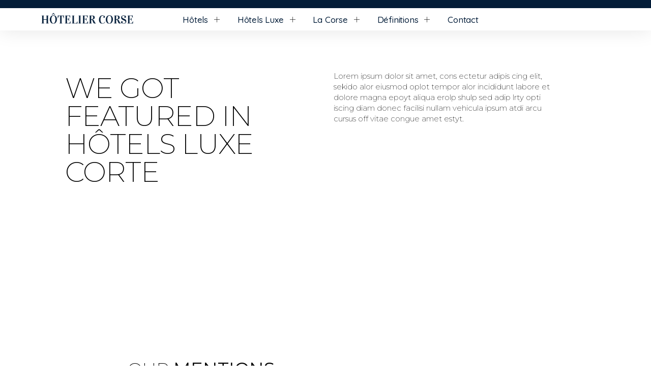

--- FILE ---
content_type: text/html; charset=UTF-8
request_url: https://hoteliercorse.com/category/hotels-luxe/hotels-luxe-corte/
body_size: 19832
content:
<!DOCTYPE html>
<html lang="fr-FR">
<head>
	<meta charset="UTF-8">
	<meta name="viewport" content="width=device-width, initial-scale=1.0, viewport-fit=cover" />		<meta name='robots' content='index, follow, max-image-preview:large, max-snippet:-1, max-video-preview:-1' />

	<!-- This site is optimized with the Yoast SEO plugin v23.8 - https://yoast.com/wordpress/plugins/seo/ -->
	<title>Archives des Hôtels Luxe Corte - Hotelier Corse</title>
	<link rel="canonical" href="https://hoteliercorse.com/category/hotels-luxe/hotels-luxe-corte/" />
	<meta property="og:locale" content="fr_FR" />
	<meta property="og:type" content="article" />
	<meta property="og:title" content="Archives des Hôtels Luxe Corte - Hotelier Corse" />
	<meta property="og:url" content="https://hoteliercorse.com/category/hotels-luxe/hotels-luxe-corte/" />
	<meta property="og:site_name" content="Hotelier Corse" />
	<meta name="twitter:card" content="summary_large_image" />
	<script type="application/ld+json" class="yoast-schema-graph">{"@context":"https://schema.org","@graph":[{"@type":"CollectionPage","@id":"https://hoteliercorse.com/category/hotels-luxe/hotels-luxe-corte/","url":"https://hoteliercorse.com/category/hotels-luxe/hotels-luxe-corte/","name":"Archives des Hôtels Luxe Corte - Hotelier Corse","isPartOf":{"@id":"https://hoteliercorse.com/#website"},"primaryImageOfPage":{"@id":"https://hoteliercorse.com/category/hotels-luxe/hotels-luxe-corte/#primaryimage"},"image":{"@id":"https://hoteliercorse.com/category/hotels-luxe/hotels-luxe-corte/#primaryimage"},"thumbnailUrl":"https://hoteliercorse.com/wp-content/uploads/2024/03/hotel-artemisia-ajaccio.jpg","breadcrumb":{"@id":"https://hoteliercorse.com/category/hotels-luxe/hotels-luxe-corte/#breadcrumb"},"inLanguage":"fr-FR"},{"@type":"ImageObject","inLanguage":"fr-FR","@id":"https://hoteliercorse.com/category/hotels-luxe/hotels-luxe-corte/#primaryimage","url":"https://hoteliercorse.com/wp-content/uploads/2024/03/hotel-artemisia-ajaccio.jpg","contentUrl":"https://hoteliercorse.com/wp-content/uploads/2024/03/hotel-artemisia-ajaccio.jpg","width":1024,"height":681},{"@type":"BreadcrumbList","@id":"https://hoteliercorse.com/category/hotels-luxe/hotels-luxe-corte/#breadcrumb","itemListElement":[{"@type":"ListItem","position":1,"name":"Accueil","item":"https://hoteliercorse.com/"},{"@type":"ListItem","position":2,"name":"Hotels Luxe","item":"https://hoteliercorse.com/category/hotels-luxe/"},{"@type":"ListItem","position":3,"name":"Hôtels Luxe Corte"}]},{"@type":"WebSite","@id":"https://hoteliercorse.com/#website","url":"https://hoteliercorse.com/","name":"Hotelier Corse","description":"","potentialAction":[{"@type":"SearchAction","target":{"@type":"EntryPoint","urlTemplate":"https://hoteliercorse.com/?s={search_term_string}"},"query-input":{"@type":"PropertyValueSpecification","valueRequired":true,"valueName":"search_term_string"}}],"inLanguage":"fr-FR"}]}</script>
	<!-- / Yoast SEO plugin. -->


<link rel='dns-prefetch' href='//www.googletagmanager.com' />
<link rel="alternate" type="application/rss+xml" title="Hotelier Corse &raquo; Flux" href="https://hoteliercorse.com/feed/" />
<link rel="alternate" type="application/rss+xml" title="Hotelier Corse &raquo; Flux des commentaires" href="https://hoteliercorse.com/comments/feed/" />
<link rel="alternate" type="application/rss+xml" title="Hotelier Corse &raquo; Flux de la catégorie Hôtels Luxe Corte" href="https://hoteliercorse.com/category/hotels-luxe/hotels-luxe-corte/feed/" />
<script>
window._wpemojiSettings = {"baseUrl":"https:\/\/s.w.org\/images\/core\/emoji\/15.0.3\/72x72\/","ext":".png","svgUrl":"https:\/\/s.w.org\/images\/core\/emoji\/15.0.3\/svg\/","svgExt":".svg","source":{"concatemoji":"https:\/\/hoteliercorse.com\/wp-includes\/js\/wp-emoji-release.min.js?ver=6.6.4"}};
/*! This file is auto-generated */
!function(i,n){var o,s,e;function c(e){try{var t={supportTests:e,timestamp:(new Date).valueOf()};sessionStorage.setItem(o,JSON.stringify(t))}catch(e){}}function p(e,t,n){e.clearRect(0,0,e.canvas.width,e.canvas.height),e.fillText(t,0,0);var t=new Uint32Array(e.getImageData(0,0,e.canvas.width,e.canvas.height).data),r=(e.clearRect(0,0,e.canvas.width,e.canvas.height),e.fillText(n,0,0),new Uint32Array(e.getImageData(0,0,e.canvas.width,e.canvas.height).data));return t.every(function(e,t){return e===r[t]})}function u(e,t,n){switch(t){case"flag":return n(e,"\ud83c\udff3\ufe0f\u200d\u26a7\ufe0f","\ud83c\udff3\ufe0f\u200b\u26a7\ufe0f")?!1:!n(e,"\ud83c\uddfa\ud83c\uddf3","\ud83c\uddfa\u200b\ud83c\uddf3")&&!n(e,"\ud83c\udff4\udb40\udc67\udb40\udc62\udb40\udc65\udb40\udc6e\udb40\udc67\udb40\udc7f","\ud83c\udff4\u200b\udb40\udc67\u200b\udb40\udc62\u200b\udb40\udc65\u200b\udb40\udc6e\u200b\udb40\udc67\u200b\udb40\udc7f");case"emoji":return!n(e,"\ud83d\udc26\u200d\u2b1b","\ud83d\udc26\u200b\u2b1b")}return!1}function f(e,t,n){var r="undefined"!=typeof WorkerGlobalScope&&self instanceof WorkerGlobalScope?new OffscreenCanvas(300,150):i.createElement("canvas"),a=r.getContext("2d",{willReadFrequently:!0}),o=(a.textBaseline="top",a.font="600 32px Arial",{});return e.forEach(function(e){o[e]=t(a,e,n)}),o}function t(e){var t=i.createElement("script");t.src=e,t.defer=!0,i.head.appendChild(t)}"undefined"!=typeof Promise&&(o="wpEmojiSettingsSupports",s=["flag","emoji"],n.supports={everything:!0,everythingExceptFlag:!0},e=new Promise(function(e){i.addEventListener("DOMContentLoaded",e,{once:!0})}),new Promise(function(t){var n=function(){try{var e=JSON.parse(sessionStorage.getItem(o));if("object"==typeof e&&"number"==typeof e.timestamp&&(new Date).valueOf()<e.timestamp+604800&&"object"==typeof e.supportTests)return e.supportTests}catch(e){}return null}();if(!n){if("undefined"!=typeof Worker&&"undefined"!=typeof OffscreenCanvas&&"undefined"!=typeof URL&&URL.createObjectURL&&"undefined"!=typeof Blob)try{var e="postMessage("+f.toString()+"("+[JSON.stringify(s),u.toString(),p.toString()].join(",")+"));",r=new Blob([e],{type:"text/javascript"}),a=new Worker(URL.createObjectURL(r),{name:"wpTestEmojiSupports"});return void(a.onmessage=function(e){c(n=e.data),a.terminate(),t(n)})}catch(e){}c(n=f(s,u,p))}t(n)}).then(function(e){for(var t in e)n.supports[t]=e[t],n.supports.everything=n.supports.everything&&n.supports[t],"flag"!==t&&(n.supports.everythingExceptFlag=n.supports.everythingExceptFlag&&n.supports[t]);n.supports.everythingExceptFlag=n.supports.everythingExceptFlag&&!n.supports.flag,n.DOMReady=!1,n.readyCallback=function(){n.DOMReady=!0}}).then(function(){return e}).then(function(){var e;n.supports.everything||(n.readyCallback(),(e=n.source||{}).concatemoji?t(e.concatemoji):e.wpemoji&&e.twemoji&&(t(e.twemoji),t(e.wpemoji)))}))}((window,document),window._wpemojiSettings);
</script>
<link rel='stylesheet' id='premium-addons-css' href='https://hoteliercorse.com/wp-content/plugins/premium-addons-for-elementor/assets/frontend/min-css/premium-addons.min.css?ver=4.10.63' media='all' />
<style id='wp-emoji-styles-inline-css'>

	img.wp-smiley, img.emoji {
		display: inline !important;
		border: none !important;
		box-shadow: none !important;
		height: 1em !important;
		width: 1em !important;
		margin: 0 0.07em !important;
		vertical-align: -0.1em !important;
		background: none !important;
		padding: 0 !important;
	}
</style>
<link rel='stylesheet' id='wp-block-library-css' href='https://hoteliercorse.com/wp-includes/css/dist/block-library/style.min.css?ver=6.6.4' media='all' />
<style id='wp-block-library-theme-inline-css'>
.wp-block-audio :where(figcaption){color:#555;font-size:13px;text-align:center}.is-dark-theme .wp-block-audio :where(figcaption){color:#ffffffa6}.wp-block-audio{margin:0 0 1em}.wp-block-code{border:1px solid #ccc;border-radius:4px;font-family:Menlo,Consolas,monaco,monospace;padding:.8em 1em}.wp-block-embed :where(figcaption){color:#555;font-size:13px;text-align:center}.is-dark-theme .wp-block-embed :where(figcaption){color:#ffffffa6}.wp-block-embed{margin:0 0 1em}.blocks-gallery-caption{color:#555;font-size:13px;text-align:center}.is-dark-theme .blocks-gallery-caption{color:#ffffffa6}:root :where(.wp-block-image figcaption){color:#555;font-size:13px;text-align:center}.is-dark-theme :root :where(.wp-block-image figcaption){color:#ffffffa6}.wp-block-image{margin:0 0 1em}.wp-block-pullquote{border-bottom:4px solid;border-top:4px solid;color:currentColor;margin-bottom:1.75em}.wp-block-pullquote cite,.wp-block-pullquote footer,.wp-block-pullquote__citation{color:currentColor;font-size:.8125em;font-style:normal;text-transform:uppercase}.wp-block-quote{border-left:.25em solid;margin:0 0 1.75em;padding-left:1em}.wp-block-quote cite,.wp-block-quote footer{color:currentColor;font-size:.8125em;font-style:normal;position:relative}.wp-block-quote.has-text-align-right{border-left:none;border-right:.25em solid;padding-left:0;padding-right:1em}.wp-block-quote.has-text-align-center{border:none;padding-left:0}.wp-block-quote.is-large,.wp-block-quote.is-style-large,.wp-block-quote.is-style-plain{border:none}.wp-block-search .wp-block-search__label{font-weight:700}.wp-block-search__button{border:1px solid #ccc;padding:.375em .625em}:where(.wp-block-group.has-background){padding:1.25em 2.375em}.wp-block-separator.has-css-opacity{opacity:.4}.wp-block-separator{border:none;border-bottom:2px solid;margin-left:auto;margin-right:auto}.wp-block-separator.has-alpha-channel-opacity{opacity:1}.wp-block-separator:not(.is-style-wide):not(.is-style-dots){width:100px}.wp-block-separator.has-background:not(.is-style-dots){border-bottom:none;height:1px}.wp-block-separator.has-background:not(.is-style-wide):not(.is-style-dots){height:2px}.wp-block-table{margin:0 0 1em}.wp-block-table td,.wp-block-table th{word-break:normal}.wp-block-table :where(figcaption){color:#555;font-size:13px;text-align:center}.is-dark-theme .wp-block-table :where(figcaption){color:#ffffffa6}.wp-block-video :where(figcaption){color:#555;font-size:13px;text-align:center}.is-dark-theme .wp-block-video :where(figcaption){color:#ffffffa6}.wp-block-video{margin:0 0 1em}:root :where(.wp-block-template-part.has-background){margin-bottom:0;margin-top:0;padding:1.25em 2.375em}
</style>
<style id='classic-theme-styles-inline-css'>
/*! This file is auto-generated */
.wp-block-button__link{color:#fff;background-color:#32373c;border-radius:9999px;box-shadow:none;text-decoration:none;padding:calc(.667em + 2px) calc(1.333em + 2px);font-size:1.125em}.wp-block-file__button{background:#32373c;color:#fff;text-decoration:none}
</style>
<style id='global-styles-inline-css'>
:root{--wp--preset--aspect-ratio--square: 1;--wp--preset--aspect-ratio--4-3: 4/3;--wp--preset--aspect-ratio--3-4: 3/4;--wp--preset--aspect-ratio--3-2: 3/2;--wp--preset--aspect-ratio--2-3: 2/3;--wp--preset--aspect-ratio--16-9: 16/9;--wp--preset--aspect-ratio--9-16: 9/16;--wp--preset--color--black: #000000;--wp--preset--color--cyan-bluish-gray: #abb8c3;--wp--preset--color--white: #FFF;--wp--preset--color--pale-pink: #f78da7;--wp--preset--color--vivid-red: #cf2e2e;--wp--preset--color--luminous-vivid-orange: #ff6900;--wp--preset--color--luminous-vivid-amber: #fcb900;--wp--preset--color--light-green-cyan: #7bdcb5;--wp--preset--color--vivid-green-cyan: #00d084;--wp--preset--color--pale-cyan-blue: #8ed1fc;--wp--preset--color--vivid-cyan-blue: #0693e3;--wp--preset--color--vivid-purple: #9b51e0;--wp--preset--color--primary: #0073a8;--wp--preset--color--secondary: #005075;--wp--preset--color--dark-gray: #111;--wp--preset--color--light-gray: #767676;--wp--preset--gradient--vivid-cyan-blue-to-vivid-purple: linear-gradient(135deg,rgba(6,147,227,1) 0%,rgb(155,81,224) 100%);--wp--preset--gradient--light-green-cyan-to-vivid-green-cyan: linear-gradient(135deg,rgb(122,220,180) 0%,rgb(0,208,130) 100%);--wp--preset--gradient--luminous-vivid-amber-to-luminous-vivid-orange: linear-gradient(135deg,rgba(252,185,0,1) 0%,rgba(255,105,0,1) 100%);--wp--preset--gradient--luminous-vivid-orange-to-vivid-red: linear-gradient(135deg,rgba(255,105,0,1) 0%,rgb(207,46,46) 100%);--wp--preset--gradient--very-light-gray-to-cyan-bluish-gray: linear-gradient(135deg,rgb(238,238,238) 0%,rgb(169,184,195) 100%);--wp--preset--gradient--cool-to-warm-spectrum: linear-gradient(135deg,rgb(74,234,220) 0%,rgb(151,120,209) 20%,rgb(207,42,186) 40%,rgb(238,44,130) 60%,rgb(251,105,98) 80%,rgb(254,248,76) 100%);--wp--preset--gradient--blush-light-purple: linear-gradient(135deg,rgb(255,206,236) 0%,rgb(152,150,240) 100%);--wp--preset--gradient--blush-bordeaux: linear-gradient(135deg,rgb(254,205,165) 0%,rgb(254,45,45) 50%,rgb(107,0,62) 100%);--wp--preset--gradient--luminous-dusk: linear-gradient(135deg,rgb(255,203,112) 0%,rgb(199,81,192) 50%,rgb(65,88,208) 100%);--wp--preset--gradient--pale-ocean: linear-gradient(135deg,rgb(255,245,203) 0%,rgb(182,227,212) 50%,rgb(51,167,181) 100%);--wp--preset--gradient--electric-grass: linear-gradient(135deg,rgb(202,248,128) 0%,rgb(113,206,126) 100%);--wp--preset--gradient--midnight: linear-gradient(135deg,rgb(2,3,129) 0%,rgb(40,116,252) 100%);--wp--preset--font-size--small: 19.5px;--wp--preset--font-size--medium: 20px;--wp--preset--font-size--large: 36.5px;--wp--preset--font-size--x-large: 42px;--wp--preset--font-size--normal: 22px;--wp--preset--font-size--huge: 49.5px;--wp--preset--spacing--20: 0.44rem;--wp--preset--spacing--30: 0.67rem;--wp--preset--spacing--40: 1rem;--wp--preset--spacing--50: 1.5rem;--wp--preset--spacing--60: 2.25rem;--wp--preset--spacing--70: 3.38rem;--wp--preset--spacing--80: 5.06rem;--wp--preset--shadow--natural: 6px 6px 9px rgba(0, 0, 0, 0.2);--wp--preset--shadow--deep: 12px 12px 50px rgba(0, 0, 0, 0.4);--wp--preset--shadow--sharp: 6px 6px 0px rgba(0, 0, 0, 0.2);--wp--preset--shadow--outlined: 6px 6px 0px -3px rgba(255, 255, 255, 1), 6px 6px rgba(0, 0, 0, 1);--wp--preset--shadow--crisp: 6px 6px 0px rgba(0, 0, 0, 1);}:where(.is-layout-flex){gap: 0.5em;}:where(.is-layout-grid){gap: 0.5em;}body .is-layout-flex{display: flex;}.is-layout-flex{flex-wrap: wrap;align-items: center;}.is-layout-flex > :is(*, div){margin: 0;}body .is-layout-grid{display: grid;}.is-layout-grid > :is(*, div){margin: 0;}:where(.wp-block-columns.is-layout-flex){gap: 2em;}:where(.wp-block-columns.is-layout-grid){gap: 2em;}:where(.wp-block-post-template.is-layout-flex){gap: 1.25em;}:where(.wp-block-post-template.is-layout-grid){gap: 1.25em;}.has-black-color{color: var(--wp--preset--color--black) !important;}.has-cyan-bluish-gray-color{color: var(--wp--preset--color--cyan-bluish-gray) !important;}.has-white-color{color: var(--wp--preset--color--white) !important;}.has-pale-pink-color{color: var(--wp--preset--color--pale-pink) !important;}.has-vivid-red-color{color: var(--wp--preset--color--vivid-red) !important;}.has-luminous-vivid-orange-color{color: var(--wp--preset--color--luminous-vivid-orange) !important;}.has-luminous-vivid-amber-color{color: var(--wp--preset--color--luminous-vivid-amber) !important;}.has-light-green-cyan-color{color: var(--wp--preset--color--light-green-cyan) !important;}.has-vivid-green-cyan-color{color: var(--wp--preset--color--vivid-green-cyan) !important;}.has-pale-cyan-blue-color{color: var(--wp--preset--color--pale-cyan-blue) !important;}.has-vivid-cyan-blue-color{color: var(--wp--preset--color--vivid-cyan-blue) !important;}.has-vivid-purple-color{color: var(--wp--preset--color--vivid-purple) !important;}.has-black-background-color{background-color: var(--wp--preset--color--black) !important;}.has-cyan-bluish-gray-background-color{background-color: var(--wp--preset--color--cyan-bluish-gray) !important;}.has-white-background-color{background-color: var(--wp--preset--color--white) !important;}.has-pale-pink-background-color{background-color: var(--wp--preset--color--pale-pink) !important;}.has-vivid-red-background-color{background-color: var(--wp--preset--color--vivid-red) !important;}.has-luminous-vivid-orange-background-color{background-color: var(--wp--preset--color--luminous-vivid-orange) !important;}.has-luminous-vivid-amber-background-color{background-color: var(--wp--preset--color--luminous-vivid-amber) !important;}.has-light-green-cyan-background-color{background-color: var(--wp--preset--color--light-green-cyan) !important;}.has-vivid-green-cyan-background-color{background-color: var(--wp--preset--color--vivid-green-cyan) !important;}.has-pale-cyan-blue-background-color{background-color: var(--wp--preset--color--pale-cyan-blue) !important;}.has-vivid-cyan-blue-background-color{background-color: var(--wp--preset--color--vivid-cyan-blue) !important;}.has-vivid-purple-background-color{background-color: var(--wp--preset--color--vivid-purple) !important;}.has-black-border-color{border-color: var(--wp--preset--color--black) !important;}.has-cyan-bluish-gray-border-color{border-color: var(--wp--preset--color--cyan-bluish-gray) !important;}.has-white-border-color{border-color: var(--wp--preset--color--white) !important;}.has-pale-pink-border-color{border-color: var(--wp--preset--color--pale-pink) !important;}.has-vivid-red-border-color{border-color: var(--wp--preset--color--vivid-red) !important;}.has-luminous-vivid-orange-border-color{border-color: var(--wp--preset--color--luminous-vivid-orange) !important;}.has-luminous-vivid-amber-border-color{border-color: var(--wp--preset--color--luminous-vivid-amber) !important;}.has-light-green-cyan-border-color{border-color: var(--wp--preset--color--light-green-cyan) !important;}.has-vivid-green-cyan-border-color{border-color: var(--wp--preset--color--vivid-green-cyan) !important;}.has-pale-cyan-blue-border-color{border-color: var(--wp--preset--color--pale-cyan-blue) !important;}.has-vivid-cyan-blue-border-color{border-color: var(--wp--preset--color--vivid-cyan-blue) !important;}.has-vivid-purple-border-color{border-color: var(--wp--preset--color--vivid-purple) !important;}.has-vivid-cyan-blue-to-vivid-purple-gradient-background{background: var(--wp--preset--gradient--vivid-cyan-blue-to-vivid-purple) !important;}.has-light-green-cyan-to-vivid-green-cyan-gradient-background{background: var(--wp--preset--gradient--light-green-cyan-to-vivid-green-cyan) !important;}.has-luminous-vivid-amber-to-luminous-vivid-orange-gradient-background{background: var(--wp--preset--gradient--luminous-vivid-amber-to-luminous-vivid-orange) !important;}.has-luminous-vivid-orange-to-vivid-red-gradient-background{background: var(--wp--preset--gradient--luminous-vivid-orange-to-vivid-red) !important;}.has-very-light-gray-to-cyan-bluish-gray-gradient-background{background: var(--wp--preset--gradient--very-light-gray-to-cyan-bluish-gray) !important;}.has-cool-to-warm-spectrum-gradient-background{background: var(--wp--preset--gradient--cool-to-warm-spectrum) !important;}.has-blush-light-purple-gradient-background{background: var(--wp--preset--gradient--blush-light-purple) !important;}.has-blush-bordeaux-gradient-background{background: var(--wp--preset--gradient--blush-bordeaux) !important;}.has-luminous-dusk-gradient-background{background: var(--wp--preset--gradient--luminous-dusk) !important;}.has-pale-ocean-gradient-background{background: var(--wp--preset--gradient--pale-ocean) !important;}.has-electric-grass-gradient-background{background: var(--wp--preset--gradient--electric-grass) !important;}.has-midnight-gradient-background{background: var(--wp--preset--gradient--midnight) !important;}.has-small-font-size{font-size: var(--wp--preset--font-size--small) !important;}.has-medium-font-size{font-size: var(--wp--preset--font-size--medium) !important;}.has-large-font-size{font-size: var(--wp--preset--font-size--large) !important;}.has-x-large-font-size{font-size: var(--wp--preset--font-size--x-large) !important;}
:where(.wp-block-post-template.is-layout-flex){gap: 1.25em;}:where(.wp-block-post-template.is-layout-grid){gap: 1.25em;}
:where(.wp-block-columns.is-layout-flex){gap: 2em;}:where(.wp-block-columns.is-layout-grid){gap: 2em;}
:root :where(.wp-block-pullquote){font-size: 1.5em;line-height: 1.6;}
</style>
<link rel='stylesheet' id='contact-form-7-css' href='https://hoteliercorse.com/wp-content/plugins/contact-form-7/includes/css/styles.css?ver=6.0.6' media='all' />
<link rel='stylesheet' id='twentynineteen-style-css' href='https://hoteliercorse.com/wp-content/themes/twentynineteen/style.css?ver=2.9' media='all' />
<link rel='stylesheet' id='twentynineteen-print-style-css' href='https://hoteliercorse.com/wp-content/themes/twentynineteen/print.css?ver=2.9' media='print' />
<link rel='stylesheet' id='elementor-frontend-css' href='https://hoteliercorse.com/wp-content/plugins/elementor/assets/css/frontend.min.css?ver=3.25.7' media='all' />
<link rel='stylesheet' id='widget-spacer-css' href='https://hoteliercorse.com/wp-content/plugins/elementor/assets/css/widget-spacer.min.css?ver=3.25.7' media='all' />
<link rel='stylesheet' id='widget-image-css' href='https://hoteliercorse.com/wp-content/plugins/elementor/assets/css/widget-image.min.css?ver=3.25.7' media='all' />
<link rel='stylesheet' id='widget-heading-css' href='https://hoteliercorse.com/wp-content/plugins/elementor/assets/css/widget-heading.min.css?ver=3.25.7' media='all' />
<link rel='stylesheet' id='widget-text-editor-css' href='https://hoteliercorse.com/wp-content/plugins/elementor/assets/css/widget-text-editor.min.css?ver=3.25.7' media='all' />
<link rel='stylesheet' id='widget-social-icons-css' href='https://hoteliercorse.com/wp-content/plugins/elementor/assets/css/widget-social-icons.min.css?ver=3.25.7' media='all' />
<link rel='stylesheet' id='e-apple-webkit-css' href='https://hoteliercorse.com/wp-content/plugins/elementor/assets/css/conditionals/apple-webkit.min.css?ver=3.25.7' media='all' />
<link rel='stylesheet' id='widget-icon-list-css' href='https://hoteliercorse.com/wp-content/plugins/elementor/assets/css/widget-icon-list.min.css?ver=3.25.7' media='all' />
<link rel='stylesheet' id='widget-divider-css' href='https://hoteliercorse.com/wp-content/plugins/elementor/assets/css/widget-divider.min.css?ver=3.25.7' media='all' />
<link rel='stylesheet' id='widget-posts-css' href='https://hoteliercorse.com/wp-content/plugins/elementor-pro/assets/css/widget-posts.min.css?ver=3.25.3' media='all' />
<link rel='stylesheet' id='elementor-icons-css' href='https://hoteliercorse.com/wp-content/plugins/elementor/assets/lib/eicons/css/elementor-icons.min.css?ver=5.32.0' media='all' />
<link rel='stylesheet' id='swiper-css' href='https://hoteliercorse.com/wp-content/plugins/elementor/assets/lib/swiper/v8/css/swiper.min.css?ver=8.4.5' media='all' />
<link rel='stylesheet' id='e-swiper-css' href='https://hoteliercorse.com/wp-content/plugins/elementor/assets/css/conditionals/e-swiper.min.css?ver=3.25.7' media='all' />
<link rel='stylesheet' id='elementor-post-6-css' href='https://hoteliercorse.com/wp-content/uploads/elementor/css/post-6.css?ver=1731953348' media='all' />
<link rel='stylesheet' id='e-popup-style-css' href='https://hoteliercorse.com/wp-content/plugins/elementor-pro/assets/css/conditionals/popup.min.css?ver=3.25.3' media='all' />
<link rel='stylesheet' id='font-awesome-5-all-css' href='https://hoteliercorse.com/wp-content/plugins/elementor/assets/lib/font-awesome/css/all.min.css?ver=4.10.63' media='all' />
<link rel='stylesheet' id='font-awesome-4-shim-css' href='https://hoteliercorse.com/wp-content/plugins/elementor/assets/lib/font-awesome/css/v4-shims.min.css?ver=3.25.7' media='all' />
<link rel='stylesheet' id='elementor-post-407-css' href='https://hoteliercorse.com/wp-content/uploads/elementor/css/post-407.css?ver=1731953349' media='all' />
<link rel='stylesheet' id='elementor-post-3282-css' href='https://hoteliercorse.com/wp-content/uploads/elementor/css/post-3282.css?ver=1768851378' media='all' />
<link rel='stylesheet' id='elementor-post-400-css' href='https://hoteliercorse.com/wp-content/uploads/elementor/css/post-400.css?ver=1732013284' media='all' />
<link rel='stylesheet' id='ekit-widget-styles-css' href='https://hoteliercorse.com/wp-content/plugins/elementskit-lite/widgets/init/assets/css/widget-styles.css?ver=3.4.4' media='all' />
<link rel='stylesheet' id='ekit-responsive-css' href='https://hoteliercorse.com/wp-content/plugins/elementskit-lite/widgets/init/assets/css/responsive.css?ver=3.4.4' media='all' />
<link rel='stylesheet' id='eael-general-css' href='https://hoteliercorse.com/wp-content/plugins/essential-addons-for-elementor-lite/assets/front-end/css/view/general.min.css?ver=6.0.10' media='all' />
<link rel='stylesheet' id='google-fonts-1-css' href='https://fonts.googleapis.com/css?family=Montserrat%3A100%2C100italic%2C200%2C200italic%2C300%2C300italic%2C400%2C400italic%2C500%2C500italic%2C600%2C600italic%2C700%2C700italic%2C800%2C800italic%2C900%2C900italic%7CParisienne%3A100%2C100italic%2C200%2C200italic%2C300%2C300italic%2C400%2C400italic%2C500%2C500italic%2C600%2C600italic%2C700%2C700italic%2C800%2C800italic%2C900%2C900italic%7CAlef%3A100%2C100italic%2C200%2C200italic%2C300%2C300italic%2C400%2C400italic%2C500%2C500italic%2C600%2C600italic%2C700%2C700italic%2C800%2C800italic%2C900%2C900italic%7CQuicksand%3A100%2C100italic%2C200%2C200italic%2C300%2C300italic%2C400%2C400italic%2C500%2C500italic%2C600%2C600italic%2C700%2C700italic%2C800%2C800italic%2C900%2C900italic%7CVidaloka%3A100%2C100italic%2C200%2C200italic%2C300%2C300italic%2C400%2C400italic%2C500%2C500italic%2C600%2C600italic%2C700%2C700italic%2C800%2C800italic%2C900%2C900italic&#038;display=auto&#038;ver=6.6.4' media='all' />
<link rel='stylesheet' id='elementor-icons-shared-0-css' href='https://hoteliercorse.com/wp-content/plugins/elementor/assets/lib/font-awesome/css/fontawesome.min.css?ver=5.15.3' media='all' />
<link rel='stylesheet' id='elementor-icons-fa-brands-css' href='https://hoteliercorse.com/wp-content/plugins/elementor/assets/lib/font-awesome/css/brands.min.css?ver=5.15.3' media='all' />
<link rel='stylesheet' id='elementor-icons-fa-solid-css' href='https://hoteliercorse.com/wp-content/plugins/elementor/assets/lib/font-awesome/css/solid.min.css?ver=5.15.3' media='all' />
<link rel="preconnect" href="https://fonts.gstatic.com/" crossorigin><script src="https://hoteliercorse.com/wp-includes/js/jquery/jquery.min.js?ver=3.7.1" id="jquery-core-js"></script>
<script src="https://hoteliercorse.com/wp-includes/js/jquery/jquery-migrate.min.js?ver=3.4.1" id="jquery-migrate-js"></script>
<script src="https://hoteliercorse.com/wp-content/themes/twentynineteen/js/priority-menu.js?ver=20200129" id="twentynineteen-priority-menu-js" defer data-wp-strategy="defer"></script>
<script src="https://hoteliercorse.com/wp-content/plugins/elementor/assets/lib/font-awesome/js/v4-shims.min.js?ver=3.25.7" id="font-awesome-4-shim-js"></script>
<link rel="https://api.w.org/" href="https://hoteliercorse.com/wp-json/" /><link rel="alternate" title="JSON" type="application/json" href="https://hoteliercorse.com/wp-json/wp/v2/categories/74" /><link rel="EditURI" type="application/rsd+xml" title="RSD" href="https://hoteliercorse.com/xmlrpc.php?rsd" />
<meta name="generator" content="WordPress 6.6.4" />
<meta name="generator" content="Site Kit by Google 1.139.0" /><meta name="generator" content="Elementor 3.25.7; features: additional_custom_breakpoints, e_optimized_control_loading; settings: css_print_method-external, google_font-enabled, font_display-auto">
			<style>
				.e-con.e-parent:nth-of-type(n+4):not(.e-lazyloaded):not(.e-no-lazyload),
				.e-con.e-parent:nth-of-type(n+4):not(.e-lazyloaded):not(.e-no-lazyload) * {
					background-image: none !important;
				}
				@media screen and (max-height: 1024px) {
					.e-con.e-parent:nth-of-type(n+3):not(.e-lazyloaded):not(.e-no-lazyload),
					.e-con.e-parent:nth-of-type(n+3):not(.e-lazyloaded):not(.e-no-lazyload) * {
						background-image: none !important;
					}
				}
				@media screen and (max-height: 640px) {
					.e-con.e-parent:nth-of-type(n+2):not(.e-lazyloaded):not(.e-no-lazyload),
					.e-con.e-parent:nth-of-type(n+2):not(.e-lazyloaded):not(.e-no-lazyload) * {
						background-image: none !important;
					}
				}
			</style>
			<link rel="icon" href="https://hoteliercorse.com/wp-content/uploads/2022/03/cropped-solinzara-1-32x32.jpg" sizes="32x32" />
<link rel="icon" href="https://hoteliercorse.com/wp-content/uploads/2022/03/cropped-solinzara-1-192x192.jpg" sizes="192x192" />
<link rel="apple-touch-icon" href="https://hoteliercorse.com/wp-content/uploads/2022/03/cropped-solinzara-1-180x180.jpg" />
<meta name="msapplication-TileImage" content="https://hoteliercorse.com/wp-content/uploads/2022/03/cropped-solinzara-1-270x270.jpg" />
		<style id="wp-custom-css">
			.fa.fa-tags.fa-fw{
display:none
}		</style>
		</head>
<body class="archive category category-hotels-luxe-corte category-74 wp-embed-responsive hfeed image-filters-enabled elementor-default elementor-template-full-width elementor-kit-6 elementor-page-400">
		<header data-elementor-type="header" data-elementor-id="407" class="elementor elementor-407 elementor-location-header" data-elementor-post-type="elementor_library">
					<section class="elementor-section elementor-top-section elementor-element elementor-element-be6a744 elementor-section-boxed elementor-section-height-default elementor-section-height-default" data-id="be6a744" data-element_type="section" data-settings="{&quot;background_background&quot;:&quot;classic&quot;}">
						<div class="elementor-container elementor-column-gap-default">
					<div class="elementor-column elementor-col-100 elementor-top-column elementor-element elementor-element-3105fac" data-id="3105fac" data-element_type="column">
			<div class="elementor-widget-wrap elementor-element-populated">
						<div class="elementor-element elementor-element-49eac28 elementor-widget elementor-widget-spacer" data-id="49eac28" data-element_type="widget" data-widget_type="spacer.default">
				<div class="elementor-widget-container">
					<div class="elementor-spacer">
			<div class="elementor-spacer-inner"></div>
		</div>
				</div>
				</div>
					</div>
		</div>
					</div>
		</section>
				<header class="elementor-section elementor-top-section elementor-element elementor-element-e07371e elementor-section-content-middle elementor-section-full_width elementor-section-height-default elementor-section-height-default" data-id="e07371e" data-element_type="section" data-settings="{&quot;background_background&quot;:&quot;classic&quot;}">
						<div class="elementor-container elementor-column-gap-no">
					<div class="elementor-column elementor-col-50 elementor-top-column elementor-element elementor-element-1071d66" data-id="1071d66" data-element_type="column">
			<div class="elementor-widget-wrap elementor-element-populated">
						<div class="elementor-element elementor-element-211522a elementor-widget elementor-widget-image" data-id="211522a" data-element_type="widget" data-widget_type="image.default">
				<div class="elementor-widget-container">
														<a href="https://hoteliercorse.com/">
							<img width="504" height="77" src="https://hoteliercorse.com/wp-content/uploads/2022/02/NV-Logo2.png" class="attachment-full size-full wp-image-4255" alt="" srcset="https://hoteliercorse.com/wp-content/uploads/2022/02/NV-Logo2.png 504w, https://hoteliercorse.com/wp-content/uploads/2022/02/NV-Logo2-300x46.png 300w" sizes="(max-width: 34.9rem) calc(100vw - 2rem), (max-width: 53rem) calc(8 * (100vw / 12)), (min-width: 53rem) calc(6 * (100vw / 12)), 100vw" />								</a>
													</div>
				</div>
					</div>
		</div>
				<div class="elementor-column elementor-col-50 elementor-top-column elementor-element elementor-element-483c1ec" data-id="483c1ec" data-element_type="column" data-settings="{&quot;background_background&quot;:&quot;classic&quot;,&quot;background_motion_fx_motion_fx_scrolling&quot;:&quot;yes&quot;,&quot;background_motion_fx_devices&quot;:[&quot;desktop&quot;,&quot;tablet&quot;,&quot;mobile&quot;]}">
			<div class="elementor-widget-wrap elementor-element-populated">
					<div class="elementor-background-overlay"></div>
						<div class="elementor-element elementor-element-eff7dc2 elementor-widget elementor-widget-ekit-nav-menu" data-id="eff7dc2" data-element_type="widget" data-settings="{&quot;_animation_mobile&quot;:&quot;none&quot;}" data-widget_type="ekit-nav-menu.default">
				<div class="elementor-widget-container">
					<nav class="ekit-wid-con ekit_menu_responsive_tablet" 
			data-hamburger-icon="" 
			data-hamburger-icon-type="icon" 
			data-responsive-breakpoint="1024">
			            <button class="elementskit-menu-hamburger elementskit-menu-toggler"  type="button" aria-label="hamburger-icon">
                                    <span class="elementskit-menu-hamburger-icon"></span><span class="elementskit-menu-hamburger-icon"></span><span class="elementskit-menu-hamburger-icon"></span>
                            </button>
            <div id="ekit-megamenu-menu" class="elementskit-menu-container elementskit-menu-offcanvas-elements elementskit-navbar-nav-default ekit-nav-menu-one-page- ekit-nav-dropdown-hover"><ul id="menu-menu" class="elementskit-navbar-nav elementskit-menu-po-left submenu-click-on-"><li id="menu-item-3608" class="menu-item menu-item-type-post_type menu-item-object-page menu-item-3608 nav-item elementskit-dropdown-has top_position elementskit-dropdown-menu-default_width elementskit-megamenu-has elementskit-mobile-builder-content" data-vertical-menu=750px><a href="https://hoteliercorse.com/hotel-corse/" class="ekit-menu-nav-link">Hôtels<i aria-hidden="true" class="icon icon-plus elementskit-submenu-indicator"></i></a><div class="elementskit-megamenu-panel">		<div data-elementor-type="wp-post" data-elementor-id="3609" class="elementor elementor-3609" data-elementor-post-type="elementskit_content">
						<section class="elementor-section elementor-top-section elementor-element elementor-element-3b03007 elementor-section-full_width elementor-section-height-default elementor-section-height-default" data-id="3b03007" data-element_type="section" data-settings="{&quot;background_background&quot;:&quot;classic&quot;}">
						<div class="elementor-container elementor-column-gap-no">
					<div class="elementor-column elementor-col-100 elementor-top-column elementor-element elementor-element-42193e2e" data-id="42193e2e" data-element_type="column">
			<div class="elementor-widget-wrap elementor-element-populated">
						<section class="elementor-section elementor-inner-section elementor-element elementor-element-608a20a5 elementor-section-boxed elementor-section-height-default elementor-section-height-default" data-id="608a20a5" data-element_type="section">
						<div class="elementor-container elementor-column-gap-default">
					<div class="elementor-column elementor-col-50 elementor-inner-column elementor-element elementor-element-7a9d1d8f" data-id="7a9d1d8f" data-element_type="column">
			<div class="elementor-widget-wrap elementor-element-populated">
						<div class="elementor-element elementor-element-171a8c1f elementor-widget elementor-widget-heading" data-id="171a8c1f" data-element_type="widget" data-widget_type="heading.default">
				<div class="elementor-widget-container">
			<h4 class="elementor-heading-title elementor-size-default"><a href="https://hoteliercorse.com/hotels-haute-corse/">Haute Corse</a></h4>		</div>
				</div>
				<div class="elementor-element elementor-element-ca0d710 elementor-nav-menu__align-start elementor-nav-menu--dropdown-none elementor-widget elementor-widget-nav-menu" data-id="ca0d710" data-element_type="widget" data-settings="{&quot;layout&quot;:&quot;vertical&quot;,&quot;submenu_icon&quot;:{&quot;value&quot;:&quot;&lt;i class=\&quot;fas fa-caret-down\&quot;&gt;&lt;\/i&gt;&quot;,&quot;library&quot;:&quot;fa-solid&quot;}}" data-widget_type="nav-menu.default">
				<div class="elementor-widget-container">
						<nav aria-label="Menu" class="elementor-nav-menu--main elementor-nav-menu__container elementor-nav-menu--layout-vertical e--pointer-underline e--animation-fade">
				<ul id="menu-1-ca0d710" class="elementor-nav-menu sm-vertical"><li class="menu-item menu-item-type-post_type menu-item-object-page menu-item-3618"><a href="https://hoteliercorse.com/hotel-corse/hotels-calvi/" class="elementor-item">Hôtels Calvi</a></li>
<li class="menu-item menu-item-type-post_type menu-item-object-page menu-item-3619"><a href="https://hoteliercorse.com/hotel-corse/hotels-ile-rousse/" class="elementor-item">Hôtels Ile Rousse</a></li>
<li class="menu-item menu-item-type-post_type menu-item-object-page menu-item-3617"><a href="https://hoteliercorse.com/hotel-corse/hotels-bastia/" class="elementor-item">Hôtels Bastia</a></li>
<li class="menu-item menu-item-type-post_type menu-item-object-page menu-item-3616"><a href="https://hoteliercorse.com/hotel-corse/hotels-saint-florent/" class="elementor-item">Hôtels Saint Florent</a></li>
<li class="menu-item menu-item-type-post_type menu-item-object-page menu-item-3615"><a href="https://hoteliercorse.com/hotel-corse/hotels-coste-verde/" class="elementor-item">Hôtels Coste Verde</a></li>
<li class="menu-item menu-item-type-post_type menu-item-object-page menu-item-3614"><a href="https://hoteliercorse.com/hotel-corse/hotels-cap-corse/" class="elementor-item">Hôtels Cap Corse</a></li>
<li class="menu-item menu-item-type-post_type menu-item-object-page menu-item-3613"><a href="https://hoteliercorse.com/hotel-corse/hotels-corte-centre-corse/" class="elementor-item">Hôtels Corte Centre Corse</a></li>
</ul>			</nav>
						<nav class="elementor-nav-menu--dropdown elementor-nav-menu__container" aria-hidden="true">
				<ul id="menu-2-ca0d710" class="elementor-nav-menu sm-vertical"><li class="menu-item menu-item-type-post_type menu-item-object-page menu-item-3618"><a href="https://hoteliercorse.com/hotel-corse/hotels-calvi/" class="elementor-item" tabindex="-1">Hôtels Calvi</a></li>
<li class="menu-item menu-item-type-post_type menu-item-object-page menu-item-3619"><a href="https://hoteliercorse.com/hotel-corse/hotels-ile-rousse/" class="elementor-item" tabindex="-1">Hôtels Ile Rousse</a></li>
<li class="menu-item menu-item-type-post_type menu-item-object-page menu-item-3617"><a href="https://hoteliercorse.com/hotel-corse/hotels-bastia/" class="elementor-item" tabindex="-1">Hôtels Bastia</a></li>
<li class="menu-item menu-item-type-post_type menu-item-object-page menu-item-3616"><a href="https://hoteliercorse.com/hotel-corse/hotels-saint-florent/" class="elementor-item" tabindex="-1">Hôtels Saint Florent</a></li>
<li class="menu-item menu-item-type-post_type menu-item-object-page menu-item-3615"><a href="https://hoteliercorse.com/hotel-corse/hotels-coste-verde/" class="elementor-item" tabindex="-1">Hôtels Coste Verde</a></li>
<li class="menu-item menu-item-type-post_type menu-item-object-page menu-item-3614"><a href="https://hoteliercorse.com/hotel-corse/hotels-cap-corse/" class="elementor-item" tabindex="-1">Hôtels Cap Corse</a></li>
<li class="menu-item menu-item-type-post_type menu-item-object-page menu-item-3613"><a href="https://hoteliercorse.com/hotel-corse/hotels-corte-centre-corse/" class="elementor-item" tabindex="-1">Hôtels Corte Centre Corse</a></li>
</ul>			</nav>
				</div>
				</div>
					</div>
		</div>
				<div class="elementor-column elementor-col-50 elementor-inner-column elementor-element elementor-element-3a1ff09c" data-id="3a1ff09c" data-element_type="column">
			<div class="elementor-widget-wrap elementor-element-populated">
						<div class="elementor-element elementor-element-42da9f0f elementor-widget elementor-widget-heading" data-id="42da9f0f" data-element_type="widget" data-widget_type="heading.default">
				<div class="elementor-widget-container">
			<h4 class="elementor-heading-title elementor-size-default"><a href="https://hoteliercorse.com/hotels-corse-du-sud/">Corse du Sud</a></h4>		</div>
				</div>
				<div class="elementor-element elementor-element-2e2068e3 elementor-nav-menu__align-start elementor-nav-menu--dropdown-none elementor-widget elementor-widget-nav-menu" data-id="2e2068e3" data-element_type="widget" data-settings="{&quot;layout&quot;:&quot;vertical&quot;,&quot;submenu_icon&quot;:{&quot;value&quot;:&quot;&lt;i class=\&quot;fas fa-caret-down\&quot;&gt;&lt;\/i&gt;&quot;,&quot;library&quot;:&quot;fa-solid&quot;}}" data-widget_type="nav-menu.default">
				<div class="elementor-widget-container">
						<nav aria-label="Menu" class="elementor-nav-menu--main elementor-nav-menu__container elementor-nav-menu--layout-vertical e--pointer-underline e--animation-fade">
				<ul id="menu-1-2e2068e3" class="elementor-nav-menu sm-vertical"><li class="menu-item menu-item-type-post_type menu-item-object-page menu-item-3638"><a href="https://hoteliercorse.com/hotel-corse/hotels-porto-vecchio/" class="elementor-item">Hôtels Porto Vecchio</a></li>
<li class="menu-item menu-item-type-post_type menu-item-object-page menu-item-10778"><a href="https://hoteliercorse.com/hotel-corse/hotels-solenzara/" class="elementor-item">Hôtels Solenzara</a></li>
<li class="menu-item menu-item-type-post_type menu-item-object-page menu-item-3637"><a href="https://hoteliercorse.com/hotel-corse/hotels-bonifacio/" class="elementor-item">Hôtels Bonifacio</a></li>
<li class="menu-item menu-item-type-post_type menu-item-object-page menu-item-3636"><a href="https://hoteliercorse.com/hotel-corse/hotels-propriano-valinco/" class="elementor-item">Hôtels Propriano Valinco</a></li>
<li class="menu-item menu-item-type-post_type menu-item-object-page menu-item-3635"><a href="https://hoteliercorse.com/hotel-corse/hotels-cargese-sagone/" class="elementor-item">Hôtels Cargese Sagone</a></li>
<li class="menu-item menu-item-type-post_type menu-item-object-page menu-item-3634"><a href="https://hoteliercorse.com/hotel-corse/hotels-ajaccio/" class="elementor-item">Hôtels Ajaccio</a></li>
<li class="menu-item menu-item-type-post_type menu-item-object-page menu-item-3633"><a href="https://hoteliercorse.com/hotel-corse/hotels-porto-piana/" class="elementor-item">Hôtels Porto Piana</a></li>
</ul>			</nav>
						<nav class="elementor-nav-menu--dropdown elementor-nav-menu__container" aria-hidden="true">
				<ul id="menu-2-2e2068e3" class="elementor-nav-menu sm-vertical"><li class="menu-item menu-item-type-post_type menu-item-object-page menu-item-3638"><a href="https://hoteliercorse.com/hotel-corse/hotels-porto-vecchio/" class="elementor-item" tabindex="-1">Hôtels Porto Vecchio</a></li>
<li class="menu-item menu-item-type-post_type menu-item-object-page menu-item-10778"><a href="https://hoteliercorse.com/hotel-corse/hotels-solenzara/" class="elementor-item" tabindex="-1">Hôtels Solenzara</a></li>
<li class="menu-item menu-item-type-post_type menu-item-object-page menu-item-3637"><a href="https://hoteliercorse.com/hotel-corse/hotels-bonifacio/" class="elementor-item" tabindex="-1">Hôtels Bonifacio</a></li>
<li class="menu-item menu-item-type-post_type menu-item-object-page menu-item-3636"><a href="https://hoteliercorse.com/hotel-corse/hotels-propriano-valinco/" class="elementor-item" tabindex="-1">Hôtels Propriano Valinco</a></li>
<li class="menu-item menu-item-type-post_type menu-item-object-page menu-item-3635"><a href="https://hoteliercorse.com/hotel-corse/hotels-cargese-sagone/" class="elementor-item" tabindex="-1">Hôtels Cargese Sagone</a></li>
<li class="menu-item menu-item-type-post_type menu-item-object-page menu-item-3634"><a href="https://hoteliercorse.com/hotel-corse/hotels-ajaccio/" class="elementor-item" tabindex="-1">Hôtels Ajaccio</a></li>
<li class="menu-item menu-item-type-post_type menu-item-object-page menu-item-3633"><a href="https://hoteliercorse.com/hotel-corse/hotels-porto-piana/" class="elementor-item" tabindex="-1">Hôtels Porto Piana</a></li>
</ul>			</nav>
				</div>
				</div>
					</div>
		</div>
					</div>
		</section>
					</div>
		</div>
					</div>
		</section>
				</div>
		</div></li>
<li id="menu-item-1146" class="menu-item menu-item-type-post_type menu-item-object-page menu-item-1146 nav-item elementskit-dropdown-has top_position elementskit-dropdown-menu-default_width elementskit-megamenu-has elementskit-mobile-builder-content" data-vertical-menu=750px><a title="Hôtel Luxe Corse" href="https://hoteliercorse.com/hotel-luxe-corse/" class="ekit-menu-nav-link">Hôtels Luxe<i aria-hidden="true" class="icon icon-plus elementskit-submenu-indicator"></i></a><div class="elementskit-megamenu-panel">		<div data-elementor-type="wp-post" data-elementor-id="3697" class="elementor elementor-3697" data-elementor-post-type="elementskit_content">
						<section class="elementor-section elementor-top-section elementor-element elementor-element-14d93761 elementor-section-full_width elementor-section-height-default elementor-section-height-default" data-id="14d93761" data-element_type="section" data-settings="{&quot;background_background&quot;:&quot;classic&quot;}">
						<div class="elementor-container elementor-column-gap-no">
					<div class="elementor-column elementor-col-100 elementor-top-column elementor-element elementor-element-2a02252a" data-id="2a02252a" data-element_type="column">
			<div class="elementor-widget-wrap elementor-element-populated">
						<section class="elementor-section elementor-inner-section elementor-element elementor-element-1f7ac34b elementor-section-boxed elementor-section-height-default elementor-section-height-default" data-id="1f7ac34b" data-element_type="section">
						<div class="elementor-container elementor-column-gap-default">
					<div class="elementor-column elementor-col-50 elementor-inner-column elementor-element elementor-element-206cbce7" data-id="206cbce7" data-element_type="column">
			<div class="elementor-widget-wrap elementor-element-populated">
						<div class="elementor-element elementor-element-61c4dca7 elementor-widget elementor-widget-heading" data-id="61c4dca7" data-element_type="widget" data-widget_type="heading.default">
				<div class="elementor-widget-container">
			<h4 class="elementor-heading-title elementor-size-default"><a href="https://hoteliercorse.com/hotels-luxe-haute-corse/">Haute Corse</a></h4>		</div>
				</div>
				<div class="elementor-element elementor-element-391f760a elementor-nav-menu__align-start elementor-nav-menu--dropdown-none elementor-widget elementor-widget-nav-menu" data-id="391f760a" data-element_type="widget" data-settings="{&quot;layout&quot;:&quot;vertical&quot;,&quot;submenu_icon&quot;:{&quot;value&quot;:&quot;&lt;i class=\&quot;fas fa-caret-down\&quot;&gt;&lt;\/i&gt;&quot;,&quot;library&quot;:&quot;fa-solid&quot;}}" data-widget_type="nav-menu.default">
				<div class="elementor-widget-container">
						<nav aria-label="Menu" class="elementor-nav-menu--main elementor-nav-menu__container elementor-nav-menu--layout-vertical e--pointer-underline e--animation-fade">
				<ul id="menu-1-391f760a" class="elementor-nav-menu sm-vertical"><li class="menu-item menu-item-type-post_type menu-item-object-page menu-item-3673"><a href="https://hoteliercorse.com/hotel-luxe-corse/hotels-luxe-calvi/" class="elementor-item">Hôtels Luxe Calvi</a></li>
<li class="menu-item menu-item-type-post_type menu-item-object-page menu-item-3677"><a href="https://hoteliercorse.com/hotel-luxe-corse/hotels-luxe-ile-rousse/" class="elementor-item">Hotels Luxe Ile Rousse</a></li>
<li class="menu-item menu-item-type-post_type menu-item-object-page menu-item-3672"><a href="https://hoteliercorse.com/hotel-luxe-corse/hotels-luxe-bastia/" class="elementor-item">Hôtels Luxe Bastia</a></li>
<li class="menu-item menu-item-type-post_type menu-item-object-page menu-item-3678"><a href="https://hoteliercorse.com/hotel-luxe-corse/hotels-luxe-saint-florent/" class="elementor-item">Hôtels Luxe Saint Florent</a></li>
<li class="menu-item menu-item-type-post_type menu-item-object-page menu-item-9437"><a href="https://hoteliercorse.com/hotel-luxe-corse/hotels-luxe-costa-verde/" class="elementor-item">Hôtels Luxe Costa verde</a></li>
<li class="menu-item menu-item-type-post_type menu-item-object-page menu-item-3674"><a href="https://hoteliercorse.com/hotel-luxe-corse/hotels-luxe-cap-corse/" class="elementor-item">Hôtels Luxe Cap Corse</a></li>
<li class="menu-item menu-item-type-post_type menu-item-object-page menu-item-3675"><a href="https://hoteliercorse.com/hotel-luxe-corse/hotels-luxe-corte-centre-corse/" class="elementor-item">Hôtels Luxe Corte Centre Corse</a></li>
</ul>			</nav>
						<nav class="elementor-nav-menu--dropdown elementor-nav-menu__container" aria-hidden="true">
				<ul id="menu-2-391f760a" class="elementor-nav-menu sm-vertical"><li class="menu-item menu-item-type-post_type menu-item-object-page menu-item-3673"><a href="https://hoteliercorse.com/hotel-luxe-corse/hotels-luxe-calvi/" class="elementor-item" tabindex="-1">Hôtels Luxe Calvi</a></li>
<li class="menu-item menu-item-type-post_type menu-item-object-page menu-item-3677"><a href="https://hoteliercorse.com/hotel-luxe-corse/hotels-luxe-ile-rousse/" class="elementor-item" tabindex="-1">Hotels Luxe Ile Rousse</a></li>
<li class="menu-item menu-item-type-post_type menu-item-object-page menu-item-3672"><a href="https://hoteliercorse.com/hotel-luxe-corse/hotels-luxe-bastia/" class="elementor-item" tabindex="-1">Hôtels Luxe Bastia</a></li>
<li class="menu-item menu-item-type-post_type menu-item-object-page menu-item-3678"><a href="https://hoteliercorse.com/hotel-luxe-corse/hotels-luxe-saint-florent/" class="elementor-item" tabindex="-1">Hôtels Luxe Saint Florent</a></li>
<li class="menu-item menu-item-type-post_type menu-item-object-page menu-item-9437"><a href="https://hoteliercorse.com/hotel-luxe-corse/hotels-luxe-costa-verde/" class="elementor-item" tabindex="-1">Hôtels Luxe Costa verde</a></li>
<li class="menu-item menu-item-type-post_type menu-item-object-page menu-item-3674"><a href="https://hoteliercorse.com/hotel-luxe-corse/hotels-luxe-cap-corse/" class="elementor-item" tabindex="-1">Hôtels Luxe Cap Corse</a></li>
<li class="menu-item menu-item-type-post_type menu-item-object-page menu-item-3675"><a href="https://hoteliercorse.com/hotel-luxe-corse/hotels-luxe-corte-centre-corse/" class="elementor-item" tabindex="-1">Hôtels Luxe Corte Centre Corse</a></li>
</ul>			</nav>
				</div>
				</div>
					</div>
		</div>
				<div class="elementor-column elementor-col-50 elementor-inner-column elementor-element elementor-element-2346d8a" data-id="2346d8a" data-element_type="column">
			<div class="elementor-widget-wrap elementor-element-populated">
						<div class="elementor-element elementor-element-381ab260 elementor-widget elementor-widget-heading" data-id="381ab260" data-element_type="widget" data-widget_type="heading.default">
				<div class="elementor-widget-container">
			<h4 class="elementor-heading-title elementor-size-default"><a href="https://hoteliercorse.com/hotels-luxe-corse-du-sud/">Corse du Sud</a></h4>		</div>
				</div>
				<div class="elementor-element elementor-element-6ff1a7ee elementor-nav-menu__align-start elementor-nav-menu--dropdown-none elementor-widget elementor-widget-nav-menu" data-id="6ff1a7ee" data-element_type="widget" data-settings="{&quot;layout&quot;:&quot;vertical&quot;,&quot;submenu_icon&quot;:{&quot;value&quot;:&quot;&lt;i class=\&quot;fas fa-caret-down\&quot;&gt;&lt;\/i&gt;&quot;,&quot;library&quot;:&quot;fa-solid&quot;}}" data-widget_type="nav-menu.default">
				<div class="elementor-widget-container">
						<nav aria-label="Menu" class="elementor-nav-menu--main elementor-nav-menu__container elementor-nav-menu--layout-vertical e--pointer-underline e--animation-fade">
				<ul id="menu-1-6ff1a7ee" class="elementor-nav-menu sm-vertical"><li class="menu-item menu-item-type-post_type menu-item-object-page menu-item-3696"><a href="https://hoteliercorse.com/hotel-luxe-corse/hotels-luxe-porto-vecchio/" class="elementor-item">Hôtels Luxe Porto Vecchio</a></li>
<li class="menu-item menu-item-type-post_type menu-item-object-page menu-item-10772"><a href="https://hoteliercorse.com/hotel-luxe-corse/hotels-luxe-solenzara/" class="elementor-item">Hôtels Luxe Solenzara</a></li>
<li class="menu-item menu-item-type-post_type menu-item-object-page menu-item-3695"><a href="https://hoteliercorse.com/hotel-luxe-corse/hotels-luxe-bonifacio/" class="elementor-item">Hôtels Luxe Bonifacio</a></li>
<li class="menu-item menu-item-type-post_type menu-item-object-page menu-item-3694"><a href="https://hoteliercorse.com/hotel-luxe-corse/hotels-luxe-propriano-valinco/" class="elementor-item">Hôtels Luxe Propriano Valinco</a></li>
<li class="menu-item menu-item-type-post_type menu-item-object-page menu-item-3693"><a href="https://hoteliercorse.com/hotel-luxe-corse/hotels-luxe-cargese-sagone/" class="elementor-item">Hôtels Luxe Cargese Sagone</a></li>
<li class="menu-item menu-item-type-post_type menu-item-object-page menu-item-3692"><a href="https://hoteliercorse.com/hotel-luxe-corse/hotels-luxe-ajaccio/" class="elementor-item">Hôtels Luxe Ajaccio</a></li>
<li class="menu-item menu-item-type-post_type menu-item-object-page menu-item-3691"><a href="https://hoteliercorse.com/hotel-luxe-corse/hotels-luxe-porto-piana/" class="elementor-item">Hôtels Luxe Porto Piana</a></li>
</ul>			</nav>
						<nav class="elementor-nav-menu--dropdown elementor-nav-menu__container" aria-hidden="true">
				<ul id="menu-2-6ff1a7ee" class="elementor-nav-menu sm-vertical"><li class="menu-item menu-item-type-post_type menu-item-object-page menu-item-3696"><a href="https://hoteliercorse.com/hotel-luxe-corse/hotels-luxe-porto-vecchio/" class="elementor-item" tabindex="-1">Hôtels Luxe Porto Vecchio</a></li>
<li class="menu-item menu-item-type-post_type menu-item-object-page menu-item-10772"><a href="https://hoteliercorse.com/hotel-luxe-corse/hotels-luxe-solenzara/" class="elementor-item" tabindex="-1">Hôtels Luxe Solenzara</a></li>
<li class="menu-item menu-item-type-post_type menu-item-object-page menu-item-3695"><a href="https://hoteliercorse.com/hotel-luxe-corse/hotels-luxe-bonifacio/" class="elementor-item" tabindex="-1">Hôtels Luxe Bonifacio</a></li>
<li class="menu-item menu-item-type-post_type menu-item-object-page menu-item-3694"><a href="https://hoteliercorse.com/hotel-luxe-corse/hotels-luxe-propriano-valinco/" class="elementor-item" tabindex="-1">Hôtels Luxe Propriano Valinco</a></li>
<li class="menu-item menu-item-type-post_type menu-item-object-page menu-item-3693"><a href="https://hoteliercorse.com/hotel-luxe-corse/hotels-luxe-cargese-sagone/" class="elementor-item" tabindex="-1">Hôtels Luxe Cargese Sagone</a></li>
<li class="menu-item menu-item-type-post_type menu-item-object-page menu-item-3692"><a href="https://hoteliercorse.com/hotel-luxe-corse/hotels-luxe-ajaccio/" class="elementor-item" tabindex="-1">Hôtels Luxe Ajaccio</a></li>
<li class="menu-item menu-item-type-post_type menu-item-object-page menu-item-3691"><a href="https://hoteliercorse.com/hotel-luxe-corse/hotels-luxe-porto-piana/" class="elementor-item" tabindex="-1">Hôtels Luxe Porto Piana</a></li>
</ul>			</nav>
				</div>
				</div>
					</div>
		</div>
					</div>
		</section>
					</div>
		</div>
					</div>
		</section>
				</div>
		</div></li>
<li id="menu-item-1153" class="menu-item menu-item-type-post_type menu-item-object-page menu-item-has-children menu-item-1153 nav-item elementskit-dropdown-has relative_position elementskit-dropdown-menu-default_width elementskit-mobile-builder-content" data-vertical-menu=750px><a title="Vacances Corse" href="https://hoteliercorse.com/la-corse/" class="ekit-menu-nav-link ekit-menu-dropdown-toggle" aria-haspopup="true" aria-expanded="false">La Corse<i aria-hidden="true" class="icon icon-plus elementskit-submenu-indicator"></i></a>
<ul class="elementskit-dropdown elementskit-submenu-panel">
	<li id="menu-item-4711" class="menu-item menu-item-type-post_type menu-item-object-page menu-item-has-children menu-item-4711 nav-item elementskit-dropdown-has relative_position elementskit-dropdown-menu-default_width elementskit-mobile-builder-content" data-vertical-menu=750px><a href="https://hoteliercorse.com/la-corse/haute-corse/" class=" dropdown-item" aria-haspopup="true" aria-expanded="false">Haute Corse<i aria-hidden="true" class="icon icon-plus elementskit-submenu-indicator"></i></a>
	<ul class="elementskit-dropdown elementskit-submenu-panel">
		<li id="menu-item-4744" class="menu-item menu-item-type-post_type menu-item-object-post menu-item-4744 nav-item elementskit-mobile-builder-content" data-vertical-menu=750px><a href="https://hoteliercorse.com/2022/03/02/bastia/" class=" dropdown-item">Bastia</a>		<li id="menu-item-4748" class="menu-item menu-item-type-post_type menu-item-object-post menu-item-4748 nav-item elementskit-mobile-builder-content" data-vertical-menu=750px><a href="https://hoteliercorse.com/2022/03/02/calvi-2/" class=" dropdown-item">Calvi</a>		<li id="menu-item-4751" class="menu-item menu-item-type-post_type menu-item-object-post menu-item-4751 nav-item elementskit-mobile-builder-content" data-vertical-menu=750px><a href="https://hoteliercorse.com/2022/03/02/cap-corse-2/" class=" dropdown-item">Cap Corse</a>		<li id="menu-item-4754" class="menu-item menu-item-type-post_type menu-item-object-post menu-item-4754 nav-item elementskit-mobile-builder-content" data-vertical-menu=750px><a href="https://hoteliercorse.com/2022/03/02/corte-2/" class=" dropdown-item">Corte</a>		<li id="menu-item-4536" class="menu-item menu-item-type-post_type menu-item-object-post menu-item-4536 nav-item elementskit-mobile-builder-content" data-vertical-menu=750px><a href="https://hoteliercorse.com/2022/03/01/ile-rousse/" class=" dropdown-item">Ile Rousse</a>		<li id="menu-item-4760" class="menu-item menu-item-type-post_type menu-item-object-post menu-item-4760 nav-item elementskit-mobile-builder-content" data-vertical-menu=750px><a href="https://hoteliercorse.com/2022/03/02/moriani-ghisonaccia/" class=" dropdown-item">Moriani- Ghisonaccia</a>		<li id="menu-item-4757" class="menu-item menu-item-type-post_type menu-item-object-post menu-item-4757 nav-item elementskit-mobile-builder-content" data-vertical-menu=750px><a href="https://hoteliercorse.com/2022/03/02/saint-florent-2/" class=" dropdown-item">Saint Florent</a>	</ul>
	<li id="menu-item-4714" class="menu-item menu-item-type-post_type menu-item-object-page menu-item-has-children menu-item-4714 nav-item elementskit-dropdown-has relative_position elementskit-dropdown-menu-default_width elementskit-mobile-builder-content" data-vertical-menu=750px><a href="https://hoteliercorse.com/la-corse/corse-du-sud/" class=" dropdown-item" aria-haspopup="true" aria-expanded="false">Corse du Sud<i aria-hidden="true" class="icon icon-plus elementskit-submenu-indicator"></i></a>
	<ul class="elementskit-dropdown elementskit-submenu-panel">
		<li id="menu-item-4763" class="menu-item menu-item-type-post_type menu-item-object-post menu-item-4763 nav-item elementskit-mobile-builder-content" data-vertical-menu=750px><a href="https://hoteliercorse.com/2022/03/02/ajaccio-3/" class=" dropdown-item">Ajaccio</a>		<li id="menu-item-4766" class="menu-item menu-item-type-post_type menu-item-object-post menu-item-4766 nav-item elementskit-mobile-builder-content" data-vertical-menu=750px><a href="https://hoteliercorse.com/2022/03/02/bavella-2/" class=" dropdown-item">Bavella</a>		<li id="menu-item-4769" class="menu-item menu-item-type-post_type menu-item-object-post menu-item-4769 nav-item elementskit-mobile-builder-content" data-vertical-menu=750px><a href="https://hoteliercorse.com/2022/03/02/bonifacio-2/" class=" dropdown-item">Bonifacio</a>		<li id="menu-item-4772" class="menu-item menu-item-type-post_type menu-item-object-post menu-item-4772 nav-item elementskit-mobile-builder-content" data-vertical-menu=750px><a href="https://hoteliercorse.com/2022/03/02/porto-piana-2/" class=" dropdown-item">Porto / Piana</a>		<li id="menu-item-4775" class="menu-item menu-item-type-post_type menu-item-object-post menu-item-4775 nav-item elementskit-mobile-builder-content" data-vertical-menu=750px><a href="https://hoteliercorse.com/2022/03/02/porto-vecchio-2/" class=" dropdown-item">Porto Vecchio</a>		<li id="menu-item-4778" class="menu-item menu-item-type-post_type menu-item-object-post menu-item-4778 nav-item elementskit-mobile-builder-content" data-vertical-menu=750px><a href="https://hoteliercorse.com/2022/03/02/sagone-cargese-2/" class=" dropdown-item">Sagone / Cargese</a>		<li id="menu-item-4781" class="menu-item menu-item-type-post_type menu-item-object-post menu-item-4781 nav-item elementskit-mobile-builder-content" data-vertical-menu=750px><a href="https://hoteliercorse.com/2022/03/02/solenzara-2/" class=" dropdown-item">Solenzara</a>	</ul>
	<li id="menu-item-11137" class="menu-item menu-item-type-post_type menu-item-object-post menu-item-has-children menu-item-11137 nav-item elementskit-dropdown-has relative_position elementskit-dropdown-menu-default_width elementskit-mobile-builder-content" data-vertical-menu=750px><a href="https://hoteliercorse.com/2025/11/30/hotels-de-luxe-corse/" class=" dropdown-item" aria-haspopup="true" aria-expanded="false">Hôtels de luxe en corse<i aria-hidden="true" class="icon icon-plus elementskit-submenu-indicator"></i></a>
	<ul class="elementskit-dropdown elementskit-submenu-panel">
		<li id="menu-item-11412" class="menu-item menu-item-type-post_type menu-item-object-post menu-item-11412 nav-item elementskit-mobile-builder-content" data-vertical-menu=750px><a href="https://hoteliercorse.com/2025/12/03/hotels-de-luxe-a-porto-vecchio/" class=" dropdown-item">Hôtels de luxe à Porto vecchio</a>		<li id="menu-item-11458" class="menu-item menu-item-type-post_type menu-item-object-post menu-item-11458 nav-item elementskit-mobile-builder-content" data-vertical-menu=750px><a href="https://hoteliercorse.com/2025/12/04/hotels-de-luxe-a-bonifacio/" class=" dropdown-item">Hôtels de luxe à Bonifacio</a>		<li id="menu-item-11438" class="menu-item menu-item-type-post_type menu-item-object-post menu-item-11438 nav-item elementskit-mobile-builder-content" data-vertical-menu=750px><a href="https://hoteliercorse.com/2025/12/04/hotels-de-luxe-a-ajaccio/" class=" dropdown-item">Hôtels de luxe à Ajaccio</a>		<li id="menu-item-11583" class="menu-item menu-item-type-post_type menu-item-object-post menu-item-11583 nav-item elementskit-mobile-builder-content" data-vertical-menu=750px><a href="https://hoteliercorse.com/2025/12/05/hotels-de-luxe-a-propriano/" class=" dropdown-item">Hôtels de luxe à Propriano</a>		<li id="menu-item-11391" class="menu-item menu-item-type-post_type menu-item-object-post menu-item-11391 nav-item elementskit-mobile-builder-content" data-vertical-menu=750px><a href="https://hoteliercorse.com/2025/12/03/hotels-de-luxe-a-calvi/" class=" dropdown-item">Hôtels de luxe à Calvi</a>		<li id="menu-item-11484" class="menu-item menu-item-type-post_type menu-item-object-post menu-item-11484 nav-item elementskit-mobile-builder-content" data-vertical-menu=750px><a href="https://hoteliercorse.com/2025/12/04/hotels-de-luxe-a-ile-rousse/" class=" dropdown-item">Hôtels de luxe à Ile rousse</a>		<li id="menu-item-11505" class="menu-item menu-item-type-post_type menu-item-object-post menu-item-11505 nav-item elementskit-mobile-builder-content" data-vertical-menu=750px><a href="https://hoteliercorse.com/2025/12/04/hotels-de-luxe-a-saint-florent/" class=" dropdown-item">Hôtels de luxe à Saint Florent</a>		<li id="menu-item-11548" class="menu-item menu-item-type-post_type menu-item-object-post menu-item-11548 nav-item elementskit-mobile-builder-content" data-vertical-menu=750px><a href="https://hoteliercorse.com/2025/12/05/hotels-de-luxe-cap-corse/" class=" dropdown-item">Hôtels de luxe Cap corse</a>	</ul>
	<li id="menu-item-11194" class="menu-item menu-item-type-post_type menu-item-object-post menu-item-11194 nav-item elementskit-mobile-builder-content" data-vertical-menu=750px><a href="https://hoteliercorse.com/2025/12/01/hotel-corse-4-et-5-etoiles/" class=" dropdown-item">Hotel corse 4 et 5 étoiles</a>	<li id="menu-item-11225" class="menu-item menu-item-type-post_type menu-item-object-post menu-item-11225 nav-item elementskit-mobile-builder-content" data-vertical-menu=750px><a href="https://hoteliercorse.com/2025/12/01/hotel-corse-4-etoiles/" class=" dropdown-item">Hotel corse 4 étoiles</a>	<li id="menu-item-11244" class="menu-item menu-item-type-post_type menu-item-object-post menu-item-11244 nav-item elementskit-mobile-builder-content" data-vertical-menu=750px><a href="https://hoteliercorse.com/2025/12/01/hotel-corse-5-etoiles-luxe/" class=" dropdown-item">Hotel corse 5 étoiles</a>	<li id="menu-item-11363" class="menu-item menu-item-type-post_type menu-item-object-post menu-item-11363 nav-item elementskit-mobile-builder-content" data-vertical-menu=750px><a href="https://hoteliercorse.com/2025/12/02/domaine-mariage-corse/" class=" dropdown-item">Domaine mariage corse</a>	<li id="menu-item-11102" class="menu-item menu-item-type-post_type menu-item-object-post menu-item-11102 nav-item elementskit-mobile-builder-content" data-vertical-menu=750px><a href="https://hoteliercorse.com/2025/11/30/activites-en-corse/" class=" dropdown-item">Activités en corse</a>	<li id="menu-item-11159" class="menu-item menu-item-type-post_type menu-item-object-post menu-item-11159 nav-item elementskit-mobile-builder-content" data-vertical-menu=750px><a href="https://hoteliercorse.com/2025/12/01/plage-de-corse/" class=" dropdown-item">Plages de corse</a>	<li id="menu-item-11307" class="menu-item menu-item-type-post_type menu-item-object-post menu-item-11307 nav-item elementskit-mobile-builder-content" data-vertical-menu=750px><a href="https://hoteliercorse.com/2025/12/02/informations-sur-la-corse/" class=" dropdown-item">informations sur la corse</a>	<li id="menu-item-11266" class="menu-item menu-item-type-post_type menu-item-object-post menu-item-11266 nav-item elementskit-mobile-builder-content" data-vertical-menu=750px><a href="https://hoteliercorse.com/2025/12/01/promenades-en-mer-corse/" class=" dropdown-item">Promenades en mer corse</a>	<li id="menu-item-11283" class="menu-item menu-item-type-post_type menu-item-object-post menu-item-11283 nav-item elementskit-mobile-builder-content" data-vertical-menu=750px><a href="https://hoteliercorse.com/2025/12/01/jet-ski-en-corse/" class=" dropdown-item">Jet ski en corse</a>	<li id="menu-item-11335" class="menu-item menu-item-type-post_type menu-item-object-post menu-item-11335 nav-item elementskit-mobile-builder-content" data-vertical-menu=750px><a href="https://hoteliercorse.com/2025/12/02/kayak-en-corse/" class=" dropdown-item">Kayak en corse</a></ul>
</li>
<li id="menu-item-4605" class="menu-item menu-item-type-custom menu-item-object-custom menu-item-has-children menu-item-4605 nav-item elementskit-dropdown-has relative_position elementskit-dropdown-menu-default_width elementskit-mobile-builder-content" data-vertical-menu=750px><a href="#" class="ekit-menu-nav-link ekit-menu-dropdown-toggle" aria-haspopup="true" aria-expanded="false">Définitions<i aria-hidden="true" class="icon icon-plus elementskit-submenu-indicator"></i></a>
<ul class="elementskit-dropdown elementskit-submenu-panel">
	<li id="menu-item-4784" class="menu-item menu-item-type-post_type menu-item-object-post menu-item-4784 nav-item elementskit-mobile-builder-content" data-vertical-menu=750px><a href="https://hoteliercorse.com/2022/03/02/definition-hotel-corse/" class=" dropdown-item">Hotel corse</a>	<li id="menu-item-6945" class="menu-item menu-item-type-custom menu-item-object-custom menu-item-6945 nav-item elementskit-mobile-builder-content" data-vertical-menu=750px><a href="https://hoteliercorse.com/2022/03/25/hotel-charme-2/" class=" dropdown-item">hotel charme corse</a>	<li id="menu-item-7312" class="menu-item menu-item-type-post_type menu-item-object-post menu-item-7312 nav-item elementskit-mobile-builder-content" data-vertical-menu=750px><a href="https://hoteliercorse.com/2022/03/26/definition-hotel-4-etoiles/" class=" dropdown-item">Hotel 4 étoiles</a>	<li id="menu-item-7326" class="menu-item menu-item-type-post_type menu-item-object-post menu-item-7326 nav-item elementskit-mobile-builder-content" data-vertical-menu=750px><a href="https://hoteliercorse.com/2022/03/26/definition-hotel-5-etoiles/" class=" dropdown-item">Hotel 5 étoiles</a></ul>
</li>
<li id="menu-item-3978" class="menu-item menu-item-type-post_type menu-item-object-page menu-item-3978 nav-item elementskit-mobile-builder-content" data-vertical-menu=750px><a href="https://hoteliercorse.com/nous-contacter/" class="ekit-menu-nav-link">Contact</a></li>
</ul><div class="elementskit-nav-identity-panel"><button class="elementskit-menu-close elementskit-menu-toggler" type="button">X</button></div></div>			
			<div class="elementskit-menu-overlay elementskit-menu-offcanvas-elements elementskit-menu-toggler ekit-nav-menu--overlay"></div>        </nav>
				</div>
				</div>
					</div>
		</div>
					</div>
		</header>
				</header>
				<div data-elementor-type="archive" data-elementor-id="400" class="elementor elementor-400 elementor-location-archive" data-elementor-post-type="elementor_library">
					<section class="elementor-section elementor-top-section elementor-element elementor-element-605facd0 elementor-section-full_width elementor-section-height-default elementor-section-height-default" data-id="605facd0" data-element_type="section">
						<div class="elementor-container elementor-column-gap-default">
					<div class="elementor-column elementor-col-50 elementor-top-column elementor-element elementor-element-ad5232e" data-id="ad5232e" data-element_type="column">
			<div class="elementor-widget-wrap elementor-element-populated">
						<div class="elementor-element elementor-element-13a89b83 elementor-widget elementor-widget-theme-archive-title elementor-page-title elementor-widget-heading" data-id="13a89b83" data-element_type="widget" data-widget_type="theme-archive-title.default">
				<div class="elementor-widget-container">
			<h1 class="elementor-heading-title elementor-size-default">we got featured in Hôtels Luxe Corte</h1>		</div>
				</div>
					</div>
		</div>
				<div class="elementor-column elementor-col-50 elementor-top-column elementor-element elementor-element-56a7e0de" data-id="56a7e0de" data-element_type="column">
			<div class="elementor-widget-wrap elementor-element-populated">
						<div class="elementor-element elementor-element-493ad4f0 elementor-widget elementor-widget-text-editor" data-id="493ad4f0" data-element_type="widget" data-widget_type="text-editor.default">
				<div class="elementor-widget-container">
							<p>Lorem ipsum dolor sit amet, cons ectetur adipis cing elit, sekido alor eiusmod oplot tempor alor incididunt labore et dolore magna epoyt aliqua erolp shulp sed adip lrty opti iscing diam donec facilisi nullam vehicula ipsum atdi arcu cursus off vitae congue amet estyt.</p>						</div>
				</div>
					</div>
		</div>
					</div>
		</section>
				<section class="elementor-section elementor-top-section elementor-element elementor-element-12a2ba07 elementor-section-full_width elementor-section-height-default elementor-section-height-default" data-id="12a2ba07" data-element_type="section">
						<div class="elementor-container elementor-column-gap-default">
					<div class="elementor-column elementor-col-100 elementor-top-column elementor-element elementor-element-25c16610" data-id="25c16610" data-element_type="column">
			<div class="elementor-widget-wrap elementor-element-populated">
						<div class="elementor-element elementor-element-23344497 elementor-widget elementor-widget-image" data-id="23344497" data-element_type="widget" data-settings="{&quot;motion_fx_motion_fx_scrolling&quot;:&quot;yes&quot;,&quot;motion_fx_translateY_effect&quot;:&quot;yes&quot;,&quot;motion_fx_translateY_speed&quot;:{&quot;unit&quot;:&quot;px&quot;,&quot;size&quot;:&quot;2&quot;,&quot;sizes&quot;:[]},&quot;motion_fx_devices&quot;:[&quot;desktop&quot;],&quot;motion_fx_translateY_affectedRange&quot;:{&quot;unit&quot;:&quot;%&quot;,&quot;size&quot;:&quot;&quot;,&quot;sizes&quot;:{&quot;start&quot;:0,&quot;end&quot;:100}}}" data-widget_type="image.default">
				<div class="elementor-widget-container">
													<img src="http://s900479815.onlinehome.fr/loca-vacances-corse/wp-content/uploads/2022/02/Blog-Pic.png" title="" alt="" loading="lazy" />													</div>
				</div>
					</div>
		</div>
					</div>
		</section>
				<section class="elementor-section elementor-top-section elementor-element elementor-element-7a042f50 elementor-section-full_width elementor-section-height-default elementor-section-height-default" data-id="7a042f50" data-element_type="section">
						<div class="elementor-container elementor-column-gap-default">
					<div class="elementor-column elementor-col-100 elementor-top-column elementor-element elementor-element-18f70e91" data-id="18f70e91" data-element_type="column" data-settings="{&quot;motion_fx_motion_fx_scrolling&quot;:&quot;yes&quot;,&quot;motion_fx_translateX_effect&quot;:&quot;yes&quot;,&quot;motion_fx_translateX_speed&quot;:{&quot;unit&quot;:&quot;px&quot;,&quot;size&quot;:&quot;1&quot;,&quot;sizes&quot;:[]},&quot;motion_fx_translateX_affectedRange&quot;:{&quot;unit&quot;:&quot;%&quot;,&quot;size&quot;:&quot;&quot;,&quot;sizes&quot;:{&quot;start&quot;:&quot;0&quot;,&quot;end&quot;:&quot;50&quot;}},&quot;motion_fx_devices&quot;:[&quot;desktop&quot;]}">
			<div class="elementor-widget-wrap elementor-element-populated">
						<div class="elementor-element elementor-element-4e220d46 elementor-widget-divider--view-line_text elementor-widget-divider--element-align-left elementor-widget elementor-widget-divider" data-id="4e220d46" data-element_type="widget" data-widget_type="divider.default">
				<div class="elementor-widget-container">
					<div class="elementor-divider">
			<span class="elementor-divider-separator">
							<span class="elementor-divider__text elementor-divider__element">
				Our <b>MENTIONS</b>				</span>
						</span>
		</div>
				</div>
				</div>
					</div>
		</div>
					</div>
		</section>
				<section class="elementor-section elementor-top-section elementor-element elementor-element-583b191b elementor-section-full_width elementor-section-height-default elementor-section-height-default" data-id="583b191b" data-element_type="section">
						<div class="elementor-container elementor-column-gap-default">
					<div class="elementor-column elementor-col-100 elementor-top-column elementor-element elementor-element-17663c6a" data-id="17663c6a" data-element_type="column">
			<div class="elementor-widget-wrap elementor-element-populated">
						<div class="elementor-element elementor-element-714cc9a6 elementor-posts__hover-none elementor-grid-3 elementor-grid-tablet-2 elementor-grid-mobile-1 elementor-posts--thumbnail-top elementor-widget elementor-widget-posts" data-id="714cc9a6" data-element_type="widget" data-settings="{&quot;cards_row_gap&quot;:{&quot;unit&quot;:&quot;px&quot;,&quot;size&quot;:&quot;50&quot;,&quot;sizes&quot;:[]},&quot;cards_columns&quot;:&quot;3&quot;,&quot;cards_columns_tablet&quot;:&quot;2&quot;,&quot;cards_columns_mobile&quot;:&quot;1&quot;,&quot;cards_row_gap_tablet&quot;:{&quot;unit&quot;:&quot;px&quot;,&quot;size&quot;:&quot;&quot;,&quot;sizes&quot;:[]},&quot;cards_row_gap_mobile&quot;:{&quot;unit&quot;:&quot;px&quot;,&quot;size&quot;:&quot;&quot;,&quot;sizes&quot;:[]}}" data-widget_type="posts.cards">
				<div class="elementor-widget-container">
					<div class="elementor-posts-container elementor-posts elementor-posts--skin-cards elementor-grid">
				<article class="elementor-post elementor-grid-item post-11716 post type-post status-publish format-standard has-post-thumbnail hentry category-hotels-luxe category-hotels-luxe-ajaccio category-selection-accueil tag-146 entry">
			<div class="elementor-post__card">
				<a class="elementor-post__thumbnail__link" href="https://hoteliercorse.com/2026/01/20/hotel-villa-martini-4-ajaccio-2/" tabindex="-1" ><div class="elementor-post__thumbnail"><img fetchpriority="high" width="360" height="240" src="https://hoteliercorse.com/wp-content/uploads/2025/11/HOTEL-VILLA-MARTINI-1.jpg" class="attachment-full size-full wp-image-11066" alt="" decoding="async" srcset="https://hoteliercorse.com/wp-content/uploads/2025/11/HOTEL-VILLA-MARTINI-1.jpg 360w, https://hoteliercorse.com/wp-content/uploads/2025/11/HOTEL-VILLA-MARTINI-1-300x200.jpg 300w" sizes="(max-width: 34.9rem) calc(100vw - 2rem), (max-width: 53rem) calc(8 * (100vw / 12)), (min-width: 53rem) calc(6 * (100vw / 12)), 100vw" /></div></a>
				<div class="elementor-post__text">
				<h3 class="elementor-post__title">
			<a href="https://hoteliercorse.com/2026/01/20/hotel-villa-martini-4-ajaccio-2/" >
				Hôtel Villa Martini 4*, Ajaccio			</a>
		</h3>
				</div>
				<div class="elementor-post__meta-data">
					<span class="elementor-post-date">
			20 janvier 2026		</span>
				</div>
					</div>
		</article>
				<article class="elementor-post elementor-grid-item post-11714 post type-post status-publish format-standard has-post-thumbnail hentry category-hotel-luxe-haute-corse category-hotels-luxe category-hotels-luxe-calvi tag-146 entry">
			<div class="elementor-post__card">
				<a class="elementor-post__thumbnail__link" href="https://hoteliercorse.com/2026/01/20/hotel-a-flatta-4-calenzana/" tabindex="-1" ><div class="elementor-post__thumbnail"><img width="1024" height="683" src="https://hoteliercorse.com/wp-content/uploads/2022/02/hotel-luxe-calvi-a-flatta.jpg" class="attachment-full size-full wp-image-5193" alt="" decoding="async" srcset="https://hoteliercorse.com/wp-content/uploads/2022/02/hotel-luxe-calvi-a-flatta.jpg 1024w, https://hoteliercorse.com/wp-content/uploads/2022/02/hotel-luxe-calvi-a-flatta-300x200.jpg 300w, https://hoteliercorse.com/wp-content/uploads/2022/02/hotel-luxe-calvi-a-flatta-768x512.jpg 768w" sizes="(max-width: 34.9rem) calc(100vw - 2rem), (max-width: 53rem) calc(8 * (100vw / 12)), (min-width: 53rem) calc(6 * (100vw / 12)), 100vw" /></div></a>
				<div class="elementor-post__text">
				<h3 class="elementor-post__title">
			<a href="https://hoteliercorse.com/2026/01/20/hotel-a-flatta-4-calenzana/" >
				Hôtel A Flatta 4*, Calenzana			</a>
		</h3>
				</div>
				<div class="elementor-post__meta-data">
					<span class="elementor-post-date">
			20 janvier 2026		</span>
				</div>
					</div>
		</article>
				<article class="elementor-post elementor-grid-item post-11712 post type-post status-publish format-standard has-post-thumbnail hentry category-hotel-luxe-haute-corse category-hotels-luxe category-hotels-luxe-calvi tag-140 entry">
			<div class="elementor-post__card">
				<a class="elementor-post__thumbnail__link" href="https://hoteliercorse.com/2026/01/20/hotel-de-charme-balanea-3-calvi/" tabindex="-1" ><div class="elementor-post__thumbnail"><img loading="lazy" width="360" height="240" src="https://hoteliercorse.com/wp-content/uploads/2022/03/balanea-hotel-charme-calvi.jpg" class="attachment-full size-full wp-image-5362" alt="" decoding="async" srcset="https://hoteliercorse.com/wp-content/uploads/2022/03/balanea-hotel-charme-calvi.jpg 360w, https://hoteliercorse.com/wp-content/uploads/2022/03/balanea-hotel-charme-calvi-300x200.jpg 300w" sizes="(max-width: 34.9rem) calc(100vw - 2rem), (max-width: 53rem) calc(8 * (100vw / 12)), (min-width: 53rem) calc(6 * (100vw / 12)), 100vw" /></div></a>
				<div class="elementor-post__text">
				<h3 class="elementor-post__title">
			<a href="https://hoteliercorse.com/2026/01/20/hotel-de-charme-balanea-3-calvi/" >
				Hôtel de charme Balanea 3*, Calvi			</a>
		</h3>
				</div>
				<div class="elementor-post__meta-data">
					<span class="elementor-post-date">
			20 janvier 2026		</span>
				</div>
					</div>
		</article>
				<article class="elementor-post elementor-grid-item post-11709 post type-post status-publish format-standard has-post-thumbnail hentry category-hotel-luxe-haute-corse category-hotels-luxe category-hotels-luxe-ile-rousse entry">
			<div class="elementor-post__card">
				<a class="elementor-post__thumbnail__link" href="https://hoteliercorse.com/2026/01/20/hotel-de-charme-casa-theodora-muro-2/" tabindex="-1" ><div class="elementor-post__thumbnail"><img loading="lazy" width="360" height="240" src="https://hoteliercorse.com/wp-content/uploads/2022/03/casa-theodora-hotel-charme-corse.jpg" class="attachment-full size-full wp-image-5519" alt="" decoding="async" srcset="https://hoteliercorse.com/wp-content/uploads/2022/03/casa-theodora-hotel-charme-corse.jpg 360w, https://hoteliercorse.com/wp-content/uploads/2022/03/casa-theodora-hotel-charme-corse-300x200.jpg 300w" sizes="(max-width: 34.9rem) calc(100vw - 2rem), (max-width: 53rem) calc(8 * (100vw / 12)), (min-width: 53rem) calc(6 * (100vw / 12)), 100vw" /></div></a>
				<div class="elementor-post__text">
				<h3 class="elementor-post__title">
			<a href="https://hoteliercorse.com/2026/01/20/hotel-de-charme-casa-theodora-muro-2/" >
				Hôtel de Charme Casa Théodora, Muro			</a>
		</h3>
				</div>
				<div class="elementor-post__meta-data">
					<span class="elementor-post-date">
			20 janvier 2026		</span>
				</div>
					</div>
		</article>
				<article class="elementor-post elementor-grid-item post-11705 post type-post status-publish format-standard has-post-thumbnail hentry category-hotels-luxe category-hotels-luxe-calvi tag-140 entry">
			<div class="elementor-post__card">
				<a class="elementor-post__thumbnail__link" href="https://hoteliercorse.com/2026/01/20/hotel-de-charme-mare-e-monti-3-feliceto-2/" tabindex="-1" ><div class="elementor-post__thumbnail"><img loading="lazy" width="360" height="240" src="https://hoteliercorse.com/wp-content/uploads/2022/03/mareemonti-hotel-charme-corse.jpg" class="attachment-full size-full wp-image-6835" alt="" decoding="async" srcset="https://hoteliercorse.com/wp-content/uploads/2022/03/mareemonti-hotel-charme-corse.jpg 360w, https://hoteliercorse.com/wp-content/uploads/2022/03/mareemonti-hotel-charme-corse-300x200.jpg 300w" sizes="(max-width: 34.9rem) calc(100vw - 2rem), (max-width: 53rem) calc(8 * (100vw / 12)), (min-width: 53rem) calc(6 * (100vw / 12)), 100vw" /></div></a>
				<div class="elementor-post__text">
				<h3 class="elementor-post__title">
			<a href="https://hoteliercorse.com/2026/01/20/hotel-de-charme-mare-e-monti-3-feliceto-2/" >
				Hôtel de Charme Mare E Monti 3*, Feliceto			</a>
		</h3>
				</div>
				<div class="elementor-post__meta-data">
					<span class="elementor-post-date">
			20 janvier 2026		</span>
				</div>
					</div>
		</article>
				<article class="elementor-post elementor-grid-item post-11703 post type-post status-publish format-standard has-post-thumbnail hentry category-hotels-luxe category-hotels-luxe-calvi tag-146 entry">
			<div class="elementor-post__card">
				<a class="elementor-post__thumbnail__link" href="https://hoteliercorse.com/2026/01/20/a-casa-di-ma-4-lumio/" tabindex="-1" ><div class="elementor-post__thumbnail"><img loading="lazy" width="360" height="240" src="https://hoteliercorse.com/wp-content/uploads/2022/03/casa-di-ma.jpg" class="attachment-full size-full wp-image-5224" alt="" decoding="async" srcset="https://hoteliercorse.com/wp-content/uploads/2022/03/casa-di-ma.jpg 360w, https://hoteliercorse.com/wp-content/uploads/2022/03/casa-di-ma-300x200.jpg 300w" sizes="(max-width: 34.9rem) calc(100vw - 2rem), (max-width: 53rem) calc(8 * (100vw / 12)), (min-width: 53rem) calc(6 * (100vw / 12)), 100vw" /></div></a>
				<div class="elementor-post__text">
				<h3 class="elementor-post__title">
			<a href="https://hoteliercorse.com/2026/01/20/a-casa-di-ma-4-lumio/" >
				A Casa di Mà 4*, Lumio			</a>
		</h3>
				</div>
				<div class="elementor-post__meta-data">
					<span class="elementor-post-date">
			20 janvier 2026		</span>
				</div>
					</div>
		</article>
				</div>
		
				</div>
				</div>
					</div>
		</div>
					</div>
		</section>
				</div>
				<div data-elementor-type="footer" data-elementor-id="3282" class="elementor elementor-3282 elementor-location-footer" data-elementor-post-type="elementor_library">
					<section class="elementor-section elementor-top-section elementor-element elementor-element-4fc6f613 elementor-section-boxed elementor-section-height-default elementor-section-height-default" data-id="4fc6f613" data-element_type="section" data-settings="{&quot;background_background&quot;:&quot;classic&quot;}">
						<div class="elementor-container elementor-column-gap-default">
					<div class="elementor-column elementor-col-25 elementor-top-column elementor-element elementor-element-9f9c740" data-id="9f9c740" data-element_type="column">
			<div class="elementor-widget-wrap elementor-element-populated">
						<div class="elementor-element elementor-element-5bcffee7 elementor-widget elementor-widget-heading" data-id="5bcffee7" data-element_type="widget" data-widget_type="heading.default">
				<div class="elementor-widget-container">
			<h2 class="elementor-heading-title elementor-size-default">Nous Contacter</h2>		</div>
				</div>
				<div class="elementor-element elementor-element-3521d708 elementor-widget elementor-widget-text-editor" data-id="3521d708" data-element_type="widget" data-widget_type="text-editor.default">
				<div class="elementor-widget-container">
							<p><span style="font-family: var( --e-global-typography-text-font-family ), Sans-serif; text-transform: var( --e-global-typography-text-text-transform );">HotelierCorse .com<br /></span><span style="font-family: var( --e-global-typography-text-font-family ), Sans-serif; text-transform: var( --e-global-typography-text-text-transform );">Easycom2B<br /></span><span style="font-family: var( --e-global-typography-text-font-family ), Sans-serif; text-transform: var( --e-global-typography-text-text-transform );">Résidence Monte e mare<br /></span><span style="font-family: var( --e-global-typography-text-font-family ), Sans-serif; text-transform: var( --e-global-typography-text-text-transform );">Cocody village<br />Sant ambroggio<br />20260 Lumio<br /></span><span style="font-family: var( --e-global-typography-text-font-family ), Sans-serif; text-transform: var( --e-global-typography-text-text-transform );">Tel. 06 89 36 72 48</span></p><p>Email: <a href="mailto:contact@hoteliercorse.com">contact@hoteliercorse.com</a></p>						</div>
				</div>
				<div class="elementor-element elementor-element-1fec38a8 e-grid-align-left e-grid-align-mobile-left elementor-hidden-desktop elementor-hidden-tablet elementor-hidden-mobile elementor-shape-rounded elementor-grid-0 elementor-widget elementor-widget-social-icons" data-id="1fec38a8" data-element_type="widget" data-widget_type="social-icons.default">
				<div class="elementor-widget-container">
					<div class="elementor-social-icons-wrapper elementor-grid">
							<span class="elementor-grid-item">
					<a class="elementor-icon elementor-social-icon elementor-social-icon-twitter elementor-repeater-item-dc10550" target="_blank">
						<span class="elementor-screen-only">Twitter</span>
						<i class="fab fa-twitter"></i>					</a>
				</span>
							<span class="elementor-grid-item">
					<a class="elementor-icon elementor-social-icon elementor-social-icon-facebook-f elementor-repeater-item-0267196" target="_blank">
						<span class="elementor-screen-only">Facebook-f</span>
						<i class="fab fa-facebook-f"></i>					</a>
				</span>
							<span class="elementor-grid-item">
					<a class="elementor-icon elementor-social-icon elementor-social-icon-dribbble elementor-repeater-item-0e260c9" target="_blank">
						<span class="elementor-screen-only">Dribbble</span>
						<i class="fab fa-dribbble"></i>					</a>
				</span>
							<span class="elementor-grid-item">
					<a class="elementor-icon elementor-social-icon elementor-social-icon-youtube elementor-repeater-item-dbaeb71" target="_blank">
						<span class="elementor-screen-only">Youtube</span>
						<i class="fab fa-youtube"></i>					</a>
				</span>
							<span class="elementor-grid-item">
					<a class="elementor-icon elementor-social-icon elementor-social-icon-pinterest elementor-repeater-item-d2d5c50" target="_blank">
						<span class="elementor-screen-only">Pinterest</span>
						<i class="fab fa-pinterest"></i>					</a>
				</span>
							<span class="elementor-grid-item">
					<a class="elementor-icon elementor-social-icon elementor-social-icon-medium elementor-repeater-item-92c0998" target="_blank">
						<span class="elementor-screen-only">Medium</span>
						<i class="fab fa-medium"></i>					</a>
				</span>
					</div>
				</div>
				</div>
					</div>
		</div>
				<div class="elementor-column elementor-col-25 elementor-top-column elementor-element elementor-element-1a6bb858" data-id="1a6bb858" data-element_type="column">
			<div class="elementor-widget-wrap elementor-element-populated">
						<div class="elementor-element elementor-element-56af1ada elementor-widget elementor-widget-heading" data-id="56af1ada" data-element_type="widget" data-widget_type="heading.default">
				<div class="elementor-widget-container">
			<h2 class="elementor-heading-title elementor-size-default">Catégories</h2>		</div>
				</div>
				<div class="elementor-element elementor-element-73d83bb elementor-align-left elementor-mobile-align-left elementor-list-item-link-full_width elementor-widget elementor-widget-icon-list" data-id="73d83bb" data-element_type="widget" data-widget_type="icon-list.default">
				<div class="elementor-widget-container">
					<ul class="elementor-icon-list-items">
							<li class="elementor-icon-list-item">
											<a href="https://hoteliercorse.com/hotel-corse/">

											<span class="elementor-icon-list-text">Hotel corse</span>
											</a>
									</li>
								<li class="elementor-icon-list-item">
											<a href="https://hoteliercorse.com/hotel-luxe-corse/">

											<span class="elementor-icon-list-text">Hôtels Luxe corse</span>
											</a>
									</li>
								<li class="elementor-icon-list-item">
											<a href="https://hoteliercorse.com/la-corse/">

											<span class="elementor-icon-list-text">Corse</span>
											</a>
									</li>
						</ul>
				</div>
				</div>
					</div>
		</div>
				<div class="elementor-column elementor-col-25 elementor-top-column elementor-element elementor-element-6d2360c6" data-id="6d2360c6" data-element_type="column">
			<div class="elementor-widget-wrap elementor-element-populated">
						<div class="elementor-element elementor-element-fd7cc36 elementor-widget elementor-widget-heading" data-id="fd7cc36" data-element_type="widget" data-widget_type="heading.default">
				<div class="elementor-widget-container">
			<h2 class="elementor-heading-title elementor-size-default">Les Régions</h2>		</div>
				</div>
				<div class="elementor-element elementor-element-19c5d8f9 elementor-align-left elementor-mobile-align-left elementor-icon-list--layout-traditional elementor-list-item-link-full_width elementor-widget elementor-widget-icon-list" data-id="19c5d8f9" data-element_type="widget" data-widget_type="icon-list.default">
				<div class="elementor-widget-container">
					<ul class="elementor-icon-list-items">
							<li class="elementor-icon-list-item">
											<a href="https://hoteliercorse.com/2022/03/02/calvi-2/">

											<span class="elementor-icon-list-text">Calvi</span>
											</a>
									</li>
								<li class="elementor-icon-list-item">
											<a href="https://hoteliercorse.com/2022/03/02/ajaccio-3/">

											<span class="elementor-icon-list-text">Ajaccio</span>
											</a>
									</li>
								<li class="elementor-icon-list-item">
											<a href="https://hoteliercorse.com/2022/03/02/bastia/">

											<span class="elementor-icon-list-text">Bastia</span>
											</a>
									</li>
								<li class="elementor-icon-list-item">
											<a href="https://hoteliercorse.com/2022/03/02/porto-vecchio-2/">

											<span class="elementor-icon-list-text">Porto Vecchio</span>
											</a>
									</li>
								<li class="elementor-icon-list-item">
											<a href="https://hoteliercorse.com/2022/03/01/ile-rousse/">

											<span class="elementor-icon-list-text">Ile Rousse</span>
											</a>
									</li>
								<li class="elementor-icon-list-item">
											<a href="https://hoteliercorse.com/2022/03/02/bonifacio-2/">

											<span class="elementor-icon-list-text">Bonifacio</span>
											</a>
									</li>
								<li class="elementor-icon-list-item">
											<a href="https://hoteliercorse.com/2022/03/02/saint-florent-2/">

											<span class="elementor-icon-list-text">Saint Florent</span>
											</a>
									</li>
						</ul>
				</div>
				</div>
					</div>
		</div>
				<div class="elementor-column elementor-col-25 elementor-top-column elementor-element elementor-element-db0072b" data-id="db0072b" data-element_type="column">
			<div class="elementor-widget-wrap elementor-element-populated">
						<div class="elementor-element elementor-element-4826f74 elementor-widget elementor-widget-heading" data-id="4826f74" data-element_type="widget" data-widget_type="heading.default">
				<div class="elementor-widget-container">
			<h2 class="elementor-heading-title elementor-size-default">Infos</h2>		</div>
				</div>
				<div class="elementor-element elementor-element-511e502c elementor-align-left elementor-icon-list--layout-traditional elementor-list-item-link-full_width elementor-widget elementor-widget-icon-list" data-id="511e502c" data-element_type="widget" data-widget_type="icon-list.default">
				<div class="elementor-widget-container">
					<ul class="elementor-icon-list-items">
							<li class="elementor-icon-list-item">
											<a href="https://hoteliercorse.com/nous-contacter/">

											<span class="elementor-icon-list-text">Contactez-Nous</span>
											</a>
									</li>
								<li class="elementor-icon-list-item">
											<a href="https://hoteliercorse.com/mentions-legales/">

											<span class="elementor-icon-list-text">Mentions Légales</span>
											</a>
									</li>
								<li class="elementor-icon-list-item">
											<a href="https://hoteliercorse.com/politique-de-confidentialite/">

											<span class="elementor-icon-list-text">Politique de Confidentialité</span>
											</a>
									</li>
						</ul>
				</div>
				</div>
					</div>
		</div>
					</div>
		</section>
				<footer class="elementor-section elementor-top-section elementor-element elementor-element-2f9a620 elementor-section-height-min-height elementor-section-content-middle elementor-section-boxed elementor-section-height-default elementor-section-items-middle" data-id="2f9a620" data-element_type="section" data-settings="{&quot;background_background&quot;:&quot;classic&quot;}">
						<div class="elementor-container elementor-column-gap-default">
					<div class="elementor-column elementor-col-50 elementor-top-column elementor-element elementor-element-675f85c" data-id="675f85c" data-element_type="column">
			<div class="elementor-widget-wrap elementor-element-populated">
						<div class="elementor-element elementor-element-40afe27 elementor-widget elementor-widget-heading" data-id="40afe27" data-element_type="widget" data-widget_type="heading.default">
				<div class="elementor-widget-container">
			<h3 class="elementor-heading-title elementor-size-default">© All rights reserved 2022 - Hotelier Corse</h3>		</div>
				</div>
					</div>
		</div>
				<div class="elementor-column elementor-col-50 elementor-top-column elementor-element elementor-element-792da7f" data-id="792da7f" data-element_type="column">
			<div class="elementor-widget-wrap elementor-element-populated">
						<div class="elementor-element elementor-element-ed5077c elementor-widget elementor-widget-text-editor" data-id="ed5077c" data-element_type="widget" data-widget_type="text-editor.default">
				<div class="elementor-widget-container">
							<p> Conception: KATCOM &#8211; Kalliste Communication</p>						</div>
				</div>
					</div>
		</div>
					</div>
		</footer>
				</div>
		
			<script type='text/javascript'>
				const lazyloadRunObserver = () => {
					const lazyloadBackgrounds = document.querySelectorAll( `.e-con.e-parent:not(.e-lazyloaded)` );
					const lazyloadBackgroundObserver = new IntersectionObserver( ( entries ) => {
						entries.forEach( ( entry ) => {
							if ( entry.isIntersecting ) {
								let lazyloadBackground = entry.target;
								if( lazyloadBackground ) {
									lazyloadBackground.classList.add( 'e-lazyloaded' );
								}
								lazyloadBackgroundObserver.unobserve( entry.target );
							}
						});
					}, { rootMargin: '200px 0px 200px 0px' } );
					lazyloadBackgrounds.forEach( ( lazyloadBackground ) => {
						lazyloadBackgroundObserver.observe( lazyloadBackground );
					} );
				};
				const events = [
					'DOMContentLoaded',
					'elementor/lazyload/observe',
				];
				events.forEach( ( event ) => {
					document.addEventListener( event, lazyloadRunObserver );
				} );
			</script>
			<link rel='stylesheet' id='elementor-post-3609-css' href='https://hoteliercorse.com/wp-content/uploads/elementor/css/post-3609.css?ver=1731953349' media='all' />
<link rel='stylesheet' id='widget-nav-menu-css' href='https://hoteliercorse.com/wp-content/plugins/elementor-pro/assets/css/widget-nav-menu.min.css?ver=3.25.3' media='all' />
<link rel='stylesheet' id='elementor-post-3697-css' href='https://hoteliercorse.com/wp-content/uploads/elementor/css/post-3697.css?ver=1731953349' media='all' />
<link rel='stylesheet' id='elementor-icons-ekiticons-css' href='https://hoteliercorse.com/wp-content/plugins/elementskit-lite/modules/elementskit-icon-pack/assets/css/ekiticons.css?ver=3.4.4' media='all' />
<link rel='stylesheet' id='e-motion-fx-css' href='https://hoteliercorse.com/wp-content/plugins/elementor-pro/assets/css/modules/motion-fx.min.css?ver=3.25.3' media='all' />
<script id="vk-ltc-js-js-extra">
var vkLtc = {"ajaxurl":"https:\/\/hoteliercorse.com\/wp-admin\/admin-ajax.php"};
</script>
<script src="https://hoteliercorse.com/wp-content/plugins/vk-link-target-controller/js/script.min.js?ver=1.7.6.0" id="vk-ltc-js-js"></script>
<script src="https://hoteliercorse.com/wp-includes/js/dist/hooks.min.js?ver=2810c76e705dd1a53b18" id="wp-hooks-js"></script>
<script src="https://hoteliercorse.com/wp-includes/js/dist/i18n.min.js?ver=5e580eb46a90c2b997e6" id="wp-i18n-js"></script>
<script id="wp-i18n-js-after">
wp.i18n.setLocaleData( { 'text direction\u0004ltr': [ 'ltr' ] } );
</script>
<script src="https://hoteliercorse.com/wp-content/plugins/contact-form-7/includes/swv/js/index.js?ver=6.0.6" id="swv-js"></script>
<script id="contact-form-7-js-translations">
( function( domain, translations ) {
	var localeData = translations.locale_data[ domain ] || translations.locale_data.messages;
	localeData[""].domain = domain;
	wp.i18n.setLocaleData( localeData, domain );
} )( "contact-form-7", {"translation-revision-date":"2025-02-06 12:02:14+0000","generator":"GlotPress\/4.0.1","domain":"messages","locale_data":{"messages":{"":{"domain":"messages","plural-forms":"nplurals=2; plural=n > 1;","lang":"fr"},"This contact form is placed in the wrong place.":["Ce formulaire de contact est plac\u00e9 dans un mauvais endroit."],"Error:":["Erreur\u00a0:"]}},"comment":{"reference":"includes\/js\/index.js"}} );
</script>
<script id="contact-form-7-js-before">
var wpcf7 = {
    "api": {
        "root": "https:\/\/hoteliercorse.com\/wp-json\/",
        "namespace": "contact-form-7\/v1"
    }
};
</script>
<script src="https://hoteliercorse.com/wp-content/plugins/contact-form-7/includes/js/index.js?ver=6.0.6" id="contact-form-7-js"></script>
<script async defer type="module" src="https://hoteliercorse.com/wp-content/plugins/friendly-captcha/public/vendor/v1/widget.module.min.js?ver=0.9.18" id="friendly-captcha-widget-module-js"></script>
<script async defer nomodule src="https://hoteliercorse.com/wp-content/plugins/friendly-captcha/public/vendor/v1/widget.polyfilled.min.js?ver=0.9.18" id="friendly-captcha-widget-fallback-js"></script>
<script src="https://hoteliercorse.com/wp-content/plugins/friendly-captcha/modules/contact-form-7/script.js?ver=1.15.3" id="frcaptcha_wpcf7-friendly-captcha-js"></script>
<script src="https://hoteliercorse.com/wp-content/themes/twentynineteen/js/touch-keyboard-navigation.js?ver=20230621" id="twentynineteen-touch-navigation-js" defer data-wp-strategy="defer"></script>
<script src="https://hoteliercorse.com/wp-includes/js/imagesloaded.min.js?ver=5.0.0" id="imagesloaded-js"></script>
<script src="https://hoteliercorse.com/wp-content/plugins/elementskit-lite/libs/framework/assets/js/frontend-script.js?ver=3.4.4" id="elementskit-framework-js-frontend-js"></script>
<script id="elementskit-framework-js-frontend-js-after">
		var elementskit = {
			resturl: 'https://hoteliercorse.com/wp-json/elementskit/v1/',
		}

		
</script>
<script src="https://hoteliercorse.com/wp-content/plugins/elementskit-lite/widgets/init/assets/js/widget-scripts.js?ver=3.4.4" id="ekit-widget-scripts-js"></script>
<script id="eael-general-js-extra">
var localize = {"ajaxurl":"https:\/\/hoteliercorse.com\/wp-admin\/admin-ajax.php","nonce":"ba74271860","i18n":{"added":"Added ","compare":"Compare","loading":"Loading..."},"eael_translate_text":{"required_text":"is a required field","invalid_text":"Invalid","billing_text":"Billing","shipping_text":"Shipping","fg_mfp_counter_text":"of"},"page_permalink":"https:\/\/hoteliercorse.com\/2024\/03\/21\/hotel-de-charme-artemisia-3-bastelica\/","cart_redirectition":"","cart_page_url":"","el_breakpoints":{"mobile":{"label":"Portrait mobile","value":767,"default_value":767,"direction":"max","is_enabled":true},"mobile_extra":{"label":"Mobile Paysage","value":880,"default_value":880,"direction":"max","is_enabled":false},"tablet":{"label":"Tablette en mode portrait","value":1024,"default_value":1024,"direction":"max","is_enabled":true},"tablet_extra":{"label":"Tablette en mode paysage","value":1200,"default_value":1200,"direction":"max","is_enabled":false},"laptop":{"label":"Portable","value":1366,"default_value":1366,"direction":"max","is_enabled":false},"widescreen":{"label":"\u00c9cran large","value":2400,"default_value":2400,"direction":"min","is_enabled":false}}};
</script>
<script src="https://hoteliercorse.com/wp-content/plugins/essential-addons-for-elementor-lite/assets/front-end/js/view/general.min.js?ver=6.0.10" id="eael-general-js"></script>
<script src="https://hoteliercorse.com/wp-content/plugins/elementor-pro/assets/lib/smartmenus/jquery.smartmenus.min.js?ver=1.2.1" id="smartmenus-js"></script>
<script src="https://hoteliercorse.com/wp-content/plugins/elementor-pro/assets/js/webpack-pro.runtime.min.js?ver=3.25.3" id="elementor-pro-webpack-runtime-js"></script>
<script src="https://hoteliercorse.com/wp-content/plugins/elementor/assets/js/webpack.runtime.min.js?ver=3.25.7" id="elementor-webpack-runtime-js"></script>
<script src="https://hoteliercorse.com/wp-content/plugins/elementor/assets/js/frontend-modules.min.js?ver=3.25.7" id="elementor-frontend-modules-js"></script>
<script id="elementor-pro-frontend-js-before">
var ElementorProFrontendConfig = {"ajaxurl":"https:\/\/hoteliercorse.com\/wp-admin\/admin-ajax.php","nonce":"4593fed33f","urls":{"assets":"https:\/\/hoteliercorse.com\/wp-content\/plugins\/elementor-pro\/assets\/","rest":"https:\/\/hoteliercorse.com\/wp-json\/"},"settings":{"lazy_load_background_images":true},"popup":{"hasPopUps":false},"shareButtonsNetworks":{"facebook":{"title":"Facebook","has_counter":true},"twitter":{"title":"Twitter"},"linkedin":{"title":"LinkedIn","has_counter":true},"pinterest":{"title":"Pinterest","has_counter":true},"reddit":{"title":"Reddit","has_counter":true},"vk":{"title":"VK","has_counter":true},"odnoklassniki":{"title":"OK","has_counter":true},"tumblr":{"title":"Tumblr"},"digg":{"title":"Digg"},"skype":{"title":"Skype"},"stumbleupon":{"title":"StumbleUpon","has_counter":true},"mix":{"title":"Mix"},"telegram":{"title":"Telegram"},"pocket":{"title":"Pocket","has_counter":true},"xing":{"title":"XING","has_counter":true},"whatsapp":{"title":"WhatsApp"},"email":{"title":"Email"},"print":{"title":"Print"},"x-twitter":{"title":"X"},"threads":{"title":"Threads"}},"facebook_sdk":{"lang":"fr_FR","app_id":""},"lottie":{"defaultAnimationUrl":"https:\/\/hoteliercorse.com\/wp-content\/plugins\/elementor-pro\/modules\/lottie\/assets\/animations\/default.json"}};
</script>
<script src="https://hoteliercorse.com/wp-content/plugins/elementor-pro/assets/js/frontend.min.js?ver=3.25.3" id="elementor-pro-frontend-js"></script>
<script src="https://hoteliercorse.com/wp-includes/js/jquery/ui/core.min.js?ver=1.13.3" id="jquery-ui-core-js"></script>
<script id="elementor-frontend-js-before">
var elementorFrontendConfig = {"environmentMode":{"edit":false,"wpPreview":false,"isScriptDebug":false},"i18n":{"shareOnFacebook":"Partager sur Facebook","shareOnTwitter":"Partager sur Twitter","pinIt":"L\u2019\u00e9pingler","download":"T\u00e9l\u00e9charger","downloadImage":"T\u00e9l\u00e9charger une image","fullscreen":"Plein \u00e9cran","zoom":"Zoom","share":"Partager","playVideo":"Lire la vid\u00e9o","previous":"Pr\u00e9c\u00e9dent","next":"Suivant","close":"Fermer","a11yCarouselWrapperAriaLabel":"Carousel | Scroll horizontal: Fl\u00e8che gauche & droite","a11yCarouselPrevSlideMessage":"Diapositive pr\u00e9c\u00e9dente","a11yCarouselNextSlideMessage":"Diapositive suivante","a11yCarouselFirstSlideMessage":"Ceci est la premi\u00e8re diapositive","a11yCarouselLastSlideMessage":"Ceci est la derni\u00e8re diapositive","a11yCarouselPaginationBulletMessage":"Aller \u00e0 la diapositive"},"is_rtl":false,"breakpoints":{"xs":0,"sm":480,"md":768,"lg":1025,"xl":1440,"xxl":1600},"responsive":{"breakpoints":{"mobile":{"label":"Portrait mobile","value":767,"default_value":767,"direction":"max","is_enabled":true},"mobile_extra":{"label":"Mobile Paysage","value":880,"default_value":880,"direction":"max","is_enabled":false},"tablet":{"label":"Tablette en mode portrait","value":1024,"default_value":1024,"direction":"max","is_enabled":true},"tablet_extra":{"label":"Tablette en mode paysage","value":1200,"default_value":1200,"direction":"max","is_enabled":false},"laptop":{"label":"Portable","value":1366,"default_value":1366,"direction":"max","is_enabled":false},"widescreen":{"label":"\u00c9cran large","value":2400,"default_value":2400,"direction":"min","is_enabled":false}},"hasCustomBreakpoints":false},"version":"3.25.7","is_static":false,"experimentalFeatures":{"additional_custom_breakpoints":true,"e_swiper_latest":true,"e_nested_atomic_repeaters":true,"e_optimized_control_loading":true,"e_onboarding":true,"e_css_smooth_scroll":true,"theme_builder_v2":true,"home_screen":true,"landing-pages":true,"nested-elements":true,"editor_v2":true,"link-in-bio":true,"floating-buttons":true},"urls":{"assets":"https:\/\/hoteliercorse.com\/wp-content\/plugins\/elementor\/assets\/","ajaxurl":"https:\/\/hoteliercorse.com\/wp-admin\/admin-ajax.php","uploadUrl":"https:\/\/hoteliercorse.com\/wp-content\/uploads"},"nonces":{"floatingButtonsClickTracking":"e96cf91ddf"},"swiperClass":"swiper","settings":{"editorPreferences":[]},"kit":{"body_background_background":"classic","active_breakpoints":["viewport_mobile","viewport_tablet"],"global_image_lightbox":"yes","lightbox_enable_counter":"yes","lightbox_enable_fullscreen":"yes","lightbox_enable_zoom":"yes","lightbox_enable_share":"yes","lightbox_title_src":"title","lightbox_description_src":"description"},"post":{"id":0,"title":"Archives des H\u00f4tels Luxe Corte - Hotelier Corse","excerpt":""}};
</script>
<script src="https://hoteliercorse.com/wp-content/plugins/elementor/assets/js/frontend.min.js?ver=3.25.7" id="elementor-frontend-js"></script>
<script src="https://hoteliercorse.com/wp-content/plugins/elementor-pro/assets/js/elements-handlers.min.js?ver=3.25.3" id="pro-elements-handlers-js"></script>
<script src="https://hoteliercorse.com/wp-content/plugins/elementskit-lite/widgets/init/assets/js/animate-circle.min.js?ver=3.4.4" id="animate-circle-js"></script>
<script id="elementskit-elementor-js-extra">
var ekit_config = {"ajaxurl":"https:\/\/hoteliercorse.com\/wp-admin\/admin-ajax.php","nonce":"cb3ef7871b"};
</script>
<script src="https://hoteliercorse.com/wp-content/plugins/elementskit-lite/widgets/init/assets/js/elementor.js?ver=3.4.4" id="elementskit-elementor-js"></script>

</body>
</html>


--- FILE ---
content_type: text/css
request_url: https://hoteliercorse.com/wp-content/uploads/elementor/css/post-407.css?ver=1731953349
body_size: 15074
content:
.elementor-407 .elementor-element.elementor-element-be6a744:not(.elementor-motion-effects-element-type-background), .elementor-407 .elementor-element.elementor-element-be6a744 > .elementor-motion-effects-container > .elementor-motion-effects-layer{background-color:#041E3A;}.elementor-407 .elementor-element.elementor-element-be6a744{transition:background 0.3s, border 0.3s, border-radius 0.3s, box-shadow 0.3s;margin-top:-14px;margin-bottom:0px;padding:0px 0px 0px 0px;}.elementor-407 .elementor-element.elementor-element-be6a744 > .elementor-background-overlay{transition:background 0.3s, border-radius 0.3s, opacity 0.3s;}.elementor-407 .elementor-element.elementor-element-49eac28{--spacer-size:10px;}.elementor-407 .elementor-element.elementor-element-e07371e > .elementor-container > .elementor-column > .elementor-widget-wrap{align-content:center;align-items:center;}.elementor-407 .elementor-element.elementor-element-e07371e{box-shadow:0px 0px 38px 0px rgba(0,0,0,0.1);transition:background 0.3s, border 0.3s, border-radius 0.3s, box-shadow 0.3s;margin-top:0px;margin-bottom:0px;}.elementor-407 .elementor-element.elementor-element-e07371e > .elementor-background-overlay{transition:background 0.3s, border-radius 0.3s, opacity 0.3s;}.elementor-widget-image .widget-image-caption{color:var( --e-global-color-text );font-family:var( --e-global-typography-text-font-family ), Sans-serif;font-size:var( --e-global-typography-text-font-size );font-weight:var( --e-global-typography-text-font-weight );text-transform:var( --e-global-typography-text-text-transform );line-height:var( --e-global-typography-text-line-height );}.elementor-407 .elementor-element.elementor-element-211522a > .elementor-widget-container{padding:0px 0px 0px 0px;}.elementor-407 .elementor-element.elementor-element-211522a img{width:55%;max-width:65%;}.elementor-407 .elementor-element.elementor-element-483c1ec > .elementor-element-populated >  .elementor-background-overlay{opacity:0.5;}.elementor-407 .elementor-element.elementor-element-483c1ec > .elementor-element-populated{transition:background 0.3s, border 0.3s, border-radius 0.3s, box-shadow 0.3s;margin:0px 0px 0px 0px;--e-column-margin-right:0px;--e-column-margin-left:0px;padding:0px 0px 0px 0px;}.elementor-407 .elementor-element.elementor-element-483c1ec > .elementor-element-populated > .elementor-background-overlay{transition:background 0.3s, border-radius 0.3s, opacity 0.3s;}.elementor-407 .elementor-element.elementor-element-eff7dc2 .elementskit-navbar-nav > li > a:hover, .elementor-407 .elementor-element.elementor-element-eff7dc2 .elementskit-navbar-nav > li > a:focus, .elementor-407 .elementor-element.elementor-element-eff7dc2 .elementskit-navbar-nav > li > a:active, .elementor-407 .elementor-element.elementor-element-eff7dc2 .elementskit-navbar-nav > li:hover > a{background-color:#041E3A;}
					.elementor-407 .elementor-element.elementor-element-eff7dc2 .elementskit-navbar-nav .elementskit-submenu-panel > li > a:hover,
					.elementor-407 .elementor-element.elementor-element-eff7dc2 .elementskit-navbar-nav .elementskit-submenu-panel > li > a:focus,
					.elementor-407 .elementor-element.elementor-element-eff7dc2 .elementskit-navbar-nav .elementskit-submenu-panel > li > a:active,
					.elementor-407 .elementor-element.elementor-element-eff7dc2 .elementskit-navbar-nav .elementskit-submenu-panel > li:hover > a{background-color:transparent;background-image:linear-gradient(180deg, #041E3A 0%, #041E3A 100%);}.elementor-407 .elementor-element.elementor-element-eff7dc2 > .elementor-widget-container{margin:0px 0px 0px 0px;padding:0px 0px 0px 0px;}.elementor-407 .elementor-element.elementor-element-eff7dc2 .elementskit-menu-container{height:44px;border-radius:0px 0px 0px 0px;}.elementor-407 .elementor-element.elementor-element-eff7dc2 .elementskit-nav-identity-panel{padding:0px 0px 0px 0px;}.elementor-407 .elementor-element.elementor-element-eff7dc2 .elementskit-navbar-nav li a .ekit-menu-icon{padding:0px 0px 0px 0px;}.elementor-407 .elementor-element.elementor-element-eff7dc2 .elementskit-navbar-nav > li > a{font-family:"Quicksand", Sans-serif;font-size:17px;font-weight:500;text-transform:none;line-height:1px;letter-spacing:-0.2px;word-spacing:0px;color:#041E3A;padding:0px 15px 0px 15px;}.elementor-407 .elementor-element.elementor-element-eff7dc2 .elementskit-navbar-nav > li > a:hover{color:#FFFFFF;}.elementor-407 .elementor-element.elementor-element-eff7dc2 .elementskit-navbar-nav > li > a:focus{color:#FFFFFF;}.elementor-407 .elementor-element.elementor-element-eff7dc2 .elementskit-navbar-nav > li > a:active{color:#FFFFFF;}.elementor-407 .elementor-element.elementor-element-eff7dc2 .elementskit-navbar-nav > li:hover > a{color:#FFFFFF;}.elementor-407 .elementor-element.elementor-element-eff7dc2 .elementskit-navbar-nav > li:hover > a .elementskit-submenu-indicator{color:#FFFFFF;}.elementor-407 .elementor-element.elementor-element-eff7dc2 .elementskit-navbar-nav > li > a:hover .elementskit-submenu-indicator{color:#FFFFFF;}.elementor-407 .elementor-element.elementor-element-eff7dc2 .elementskit-navbar-nav > li > a:focus .elementskit-submenu-indicator{color:#FFFFFF;}.elementor-407 .elementor-element.elementor-element-eff7dc2 .elementskit-navbar-nav > li > a:active .elementskit-submenu-indicator{color:#FFFFFF;}.elementor-407 .elementor-element.elementor-element-eff7dc2 .elementskit-navbar-nav > li.current-menu-item > a{color:#707070;}.elementor-407 .elementor-element.elementor-element-eff7dc2 .elementskit-navbar-nav > li.current-menu-ancestor > a{color:#707070;}.elementor-407 .elementor-element.elementor-element-eff7dc2 .elementskit-navbar-nav > li.current-menu-ancestor > a .elementskit-submenu-indicator{color:#707070;}.elementor-407 .elementor-element.elementor-element-eff7dc2 .elementskit-navbar-nav > li > a .elementskit-submenu-indicator{color:#101010;fill:#101010;}.elementor-407 .elementor-element.elementor-element-eff7dc2 .elementskit-navbar-nav > li > a .ekit-submenu-indicator-icon{color:#101010;fill:#101010;}.elementor-407 .elementor-element.elementor-element-eff7dc2 .elementskit-navbar-nav-default .elementskit-dropdown-has>a .elementskit-submenu-indicator{margin:0px 0px 0px 12px;}.elementor-407 .elementor-element.elementor-element-eff7dc2 .elementskit-navbar-nav-default .elementskit-dropdown-has>a .ekit-submenu-indicator-icon{margin:0px 0px 0px 12px;}.elementor-407 .elementor-element.elementor-element-eff7dc2 .elementskit-navbar-nav .elementskit-submenu-panel > li > a{font-family:"Montserrat", Sans-serif;font-size:12px;font-weight:300;text-transform:uppercase;line-height:22px;padding:05px 0px 8px 5px;color:#041E3A;}.elementor-407 .elementor-element.elementor-element-eff7dc2 .elementskit-navbar-nav .elementskit-submenu-panel > li > a:hover{color:#FFFFFF;}.elementor-407 .elementor-element.elementor-element-eff7dc2 .elementskit-navbar-nav .elementskit-submenu-panel > li > a:focus{color:#FFFFFF;}.elementor-407 .elementor-element.elementor-element-eff7dc2 .elementskit-navbar-nav .elementskit-submenu-panel > li > a:active{color:#FFFFFF;}.elementor-407 .elementor-element.elementor-element-eff7dc2 .elementskit-navbar-nav .elementskit-submenu-panel > li:hover > a{color:#FFFFFF;}.elementor-407 .elementor-element.elementor-element-eff7dc2 .elementskit-navbar-nav .elementskit-submenu-panel > li.current-menu-item > a{color:#707070 !important;}.elementor-407 .elementor-element.elementor-element-eff7dc2 .elementskit-submenu-panel{padding:15px 0px 15px 0px;}.elementor-407 .elementor-element.elementor-element-eff7dc2 .elementskit-navbar-nav .elementskit-submenu-panel{border-radius:0px 0px 0px 0px;min-width:220px;box-shadow:0px 0px 10px 0px rgba(0, 0, 0, 0);}.elementor-407 .elementor-element.elementor-element-eff7dc2 .elementskit-menu-hamburger{float:right;padding:0px 0px 0px 0px;width:47px;}.elementor-407 .elementor-element.elementor-element-eff7dc2 .elementskit-menu-hamburger .elementskit-menu-hamburger-icon{background-color:#041E3A;}.elementor-407 .elementor-element.elementor-element-eff7dc2 .elementskit-menu-hamburger > .ekit-menu-icon{color:#041E3A;}.elementor-407 .elementor-element.elementor-element-eff7dc2 .elementskit-menu-hamburger:hover .elementskit-menu-hamburger-icon{background-color:#FFFFFF;}.elementor-407 .elementor-element.elementor-element-eff7dc2 .elementskit-menu-hamburger:hover > .ekit-menu-icon{color:#FFFFFF;}.elementor-407 .elementor-element.elementor-element-eff7dc2 .elementskit-menu-close{font-family:"LeJeuneDeck-Regular", Sans-serif;font-weight:200;width:46px;color:#041E3A;}.elementor-407 .elementor-element.elementor-element-eff7dc2 .elementskit-menu-close:hover{color:#FFFFFF;}.elementor-theme-builder-content-area{height:400px;}.elementor-location-header:before, .elementor-location-footer:before{content:"";display:table;clear:both;}@media(max-width:1024px){.elementor-407 .elementor-element.elementor-element-e07371e{margin-top:0px;margin-bottom:0px;padding:20px 20px 20px 20px;}.elementor-widget-image .widget-image-caption{font-size:var( --e-global-typography-text-font-size );line-height:var( --e-global-typography-text-line-height );}.elementor-407 .elementor-element.elementor-element-211522a img{width:78%;max-width:73%;}.elementor-407 .elementor-element.elementor-element-eff7dc2 .elementskit-nav-identity-panel{padding:0px 0px 0px 0px;}.elementor-407 .elementor-element.elementor-element-eff7dc2 .elementskit-menu-container{max-width:500px;border-radius:0px 0px 0px 0px;}.elementor-407 .elementor-element.elementor-element-eff7dc2 .elementskit-navbar-nav > li > a{line-height:6px;letter-spacing:0.2px;color:#000000;padding:10px 0px 10px 15px;}.elementor-407 .elementor-element.elementor-element-eff7dc2 .elementskit-navbar-nav-default .elementskit-dropdown-has>a .elementskit-submenu-indicator{margin:0px 0px 0px 0px;}.elementor-407 .elementor-element.elementor-element-eff7dc2 .elementskit-navbar-nav-default .elementskit-dropdown-has>a .ekit-submenu-indicator-icon{margin:0px 0px 0px 0px;}.elementor-407 .elementor-element.elementor-element-eff7dc2 .elementskit-navbar-nav .elementskit-submenu-panel > li > a{font-size:13px;padding:7px 4px 9px 18px;}.elementor-407 .elementor-element.elementor-element-eff7dc2 .elementskit-submenu-panel{padding:10px 1px 10px 0px;}.elementor-407 .elementor-element.elementor-element-eff7dc2 .elementskit-navbar-nav .elementskit-submenu-panel{border-radius:10px 0px 10px 0px;}.elementor-407 .elementor-element.elementor-element-eff7dc2 .elementskit-menu-hamburger{padding:17px 10px 10px 10px;width:45px;border-radius:0px;}.elementor-407 .elementor-element.elementor-element-eff7dc2 .elementskit-menu-close{padding:8px 8px 8px 8px;margin:12px 12px 17px 12px;width:45px;border-radius:0px;}.elementor-407 .elementor-element.elementor-element-eff7dc2 .elementskit-nav-logo > img{max-width:160px;max-height:60px;}.elementor-407 .elementor-element.elementor-element-eff7dc2 .elementskit-nav-logo{margin:5px 0px 5px 0px;padding:5px 5px 5px 5px;}}@media(max-width:767px){.elementor-407 .elementor-element.elementor-element-be6a744{margin-top:0px;margin-bottom:0px;padding:0px 0px 0px 0px;}.elementor-407 .elementor-element.elementor-element-49eac28{--spacer-size:10px;}.elementor-407 .elementor-element.elementor-element-49eac28 > .elementor-widget-container{margin:0px 0px 0px 0px;padding:0px 0px 0px 0px;}.elementor-407 .elementor-element.elementor-element-e07371e{margin-top:8px;margin-bottom:0px;padding:0px 0px 0px 0px;}.elementor-407 .elementor-element.elementor-element-1071d66{width:100%;}.elementor-407 .elementor-element.elementor-element-1071d66 > .elementor-element-populated{margin:0px 0px 0px 0px;--e-column-margin-right:0px;--e-column-margin-left:0px;padding:0px 0px 0px 0px;}.elementor-widget-image .widget-image-caption{font-size:var( --e-global-typography-text-font-size );line-height:var( --e-global-typography-text-line-height );}.elementor-407 .elementor-element.elementor-element-211522a > .elementor-widget-container{margin:0px 0px -5px 0px;padding:0px 0px 0px 0px;}.elementor-407 .elementor-element.elementor-element-211522a img{width:89%;max-width:100%;}.elementor-407 .elementor-element.elementor-element-483c1ec{width:100%;}.elementor-407 .elementor-element.elementor-element-483c1ec > .elementor-element-populated{margin:5px 0px 5px 0px;--e-column-margin-right:0px;--e-column-margin-left:0px;padding:0px 0px 0px 0px;}.elementor-407 .elementor-element.elementor-element-eff7dc2 > .elementor-widget-container{margin:0px 0px 0px 0px;padding:0px 10px 0px 0px;border-radius:0px 0px 0px 0px;}.elementor-407 .elementor-element.elementor-element-eff7dc2 .elementskit-menu-container{max-width:84%;border-radius:0px 0px 0px 0px;}.elementor-407 .elementor-element.elementor-element-eff7dc2 .elementskit-navbar-nav li a .ekit-menu-icon{padding:0px 0px 0px 0px;}.elementor-407 .elementor-element.elementor-element-eff7dc2 .elementskit-navbar-nav > li > a{line-height:0.8em;color:#041E3A;padding:10px 0px 11px 11px;}.elementor-407 .elementor-element.elementor-element-eff7dc2 .elementskit-navbar-nav > li > a .elementskit-submenu-indicator{color:#041E3A;fill:#041E3A;}.elementor-407 .elementor-element.elementor-element-eff7dc2 .elementskit-navbar-nav > li > a .ekit-submenu-indicator-icon{color:#041E3A;fill:#041E3A;}.elementor-407 .elementor-element.elementor-element-eff7dc2 .elementskit-navbar-nav-default .elementskit-dropdown-has>a .elementskit-submenu-indicator{margin:6px 0px 0px 12px;}.elementor-407 .elementor-element.elementor-element-eff7dc2 .elementskit-navbar-nav-default .elementskit-dropdown-has>a .ekit-submenu-indicator-icon{margin:6px 0px 0px 12px;}.elementor-407 .elementor-element.elementor-element-eff7dc2 .elementskit-navbar-nav .elementskit-submenu-panel > li > a{font-size:13px;}.elementor-407 .elementor-element.elementor-element-eff7dc2 .elementskit-submenu-panel{padding:0px 0px 0px 0px;}.elementor-407 .elementor-element.elementor-element-eff7dc2 .elementskit-navbar-nav .elementskit-submenu-panel{border-radius:0px 0px 0px 0px;}.elementor-407 .elementor-element.elementor-element-eff7dc2 .elementskit-menu-hamburger{float:right;}.elementor-407 .elementor-element.elementor-element-eff7dc2 .elementskit-menu-close{font-size:18px;}.elementor-407 .elementor-element.elementor-element-eff7dc2 .elementskit-nav-logo > img{max-width:55px;max-height:50px;}.elementor-407 .elementor-element.elementor-element-eff7dc2 .elementskit-nav-logo{margin:0px 0px 0px 0px;padding:0px 0px 0px 0px;}.elementor-407{padding:0px 0px 0px 0px;}}@media(min-width:768px){.elementor-407 .elementor-element.elementor-element-1071d66{width:26.891%;}.elementor-407 .elementor-element.elementor-element-483c1ec{width:73.109%;}}@media(max-width:1024px) and (min-width:768px){.elementor-407 .elementor-element.elementor-element-1071d66{width:100%;}.elementor-407 .elementor-element.elementor-element-483c1ec{width:100%;}}/* Start Custom Fonts CSS */@font-face {
	font-family: 'LeJeuneDeck-Regular';
	font-style: normal;
	font-weight: normal;
	font-display: auto;
	src: url('http://s900479815.onlinehome.fr/loca-vacances-corse/wp-content/uploads/2022/02/LeJeuneDeck-Regular.ttf') format('truetype');
}
/* End Custom Fonts CSS */

--- FILE ---
content_type: text/css
request_url: https://hoteliercorse.com/wp-content/uploads/elementor/css/post-3282.css?ver=1768851378
body_size: 18903
content:
.elementor-3282 .elementor-element.elementor-element-4fc6f613:not(.elementor-motion-effects-element-type-background), .elementor-3282 .elementor-element.elementor-element-4fc6f613 > .elementor-motion-effects-container > .elementor-motion-effects-layer{background-color:#FFFFFF;}.elementor-3282 .elementor-element.elementor-element-4fc6f613{transition:background 0.3s, border 0.3s, border-radius 0.3s, box-shadow 0.3s;margin-top:40px;margin-bottom:0px;padding:70px 0px 70px 0px;}.elementor-3282 .elementor-element.elementor-element-4fc6f613 > .elementor-background-overlay{transition:background 0.3s, border-radius 0.3s, opacity 0.3s;}.elementor-3282 .elementor-element.elementor-element-9f9c740 > .elementor-element-populated{margin:0px 80px 0px 0px;--e-column-margin-right:80px;--e-column-margin-left:0px;}.elementor-widget-heading .elementor-heading-title{color:var( --e-global-color-primary );font-family:var( --e-global-typography-primary-font-family ), Sans-serif;font-size:var( --e-global-typography-primary-font-size );font-weight:var( --e-global-typography-primary-font-weight );text-transform:var( --e-global-typography-primary-text-transform );line-height:var( --e-global-typography-primary-line-height );}.elementor-3282 .elementor-element.elementor-element-5bcffee7{text-align:left;}.elementor-3282 .elementor-element.elementor-element-5bcffee7 .elementor-heading-title{color:#041E3A;font-size:18px;font-weight:500;}.elementor-widget-text-editor{color:var( --e-global-color-text );font-family:var( --e-global-typography-text-font-family ), Sans-serif;font-size:var( --e-global-typography-text-font-size );font-weight:var( --e-global-typography-text-font-weight );text-transform:var( --e-global-typography-text-text-transform );line-height:var( --e-global-typography-text-line-height );}.elementor-widget-text-editor.elementor-drop-cap-view-stacked .elementor-drop-cap{background-color:var( --e-global-color-primary );}.elementor-widget-text-editor.elementor-drop-cap-view-framed .elementor-drop-cap, .elementor-widget-text-editor.elementor-drop-cap-view-default .elementor-drop-cap{color:var( --e-global-color-primary );border-color:var( --e-global-color-primary );}.elementor-3282 .elementor-element.elementor-element-3521d708{color:#041E3A;font-size:14px;font-weight:300;}.elementor-3282 .elementor-element.elementor-element-1fec38a8{--grid-template-columns:repeat(0, auto);--icon-size:15px;--grid-column-gap:9px;--grid-row-gap:0px;}.elementor-3282 .elementor-element.elementor-element-1fec38a8 .elementor-widget-container{text-align:left;}.elementor-3282 .elementor-element.elementor-element-1fec38a8 > .elementor-widget-container{padding:20px 0px 0px 0px;}.elementor-3282 .elementor-element.elementor-element-1fec38a8 .elementor-social-icon{background-color:rgba(255,255,255,0.21);--icon-padding:0.6em;}.elementor-3282 .elementor-element.elementor-element-1fec38a8 .elementor-social-icon i{color:#ffffff;}.elementor-3282 .elementor-element.elementor-element-1fec38a8 .elementor-social-icon svg{fill:#ffffff;}.elementor-3282 .elementor-element.elementor-element-1fec38a8 .elementor-social-icon:hover{background-color:#ffffff;}.elementor-3282 .elementor-element.elementor-element-1fec38a8 .elementor-social-icon:hover i{color:#001c38;}.elementor-3282 .elementor-element.elementor-element-1fec38a8 .elementor-social-icon:hover svg{fill:#001c38;}.elementor-bc-flex-widget .elementor-3282 .elementor-element.elementor-element-1a6bb858.elementor-column .elementor-widget-wrap{align-items:flex-start;}.elementor-3282 .elementor-element.elementor-element-1a6bb858.elementor-column.elementor-element[data-element_type="column"] > .elementor-widget-wrap.elementor-element-populated{align-content:flex-start;align-items:flex-start;}.elementor-3282 .elementor-element.elementor-element-56af1ada{text-align:left;}.elementor-3282 .elementor-element.elementor-element-56af1ada .elementor-heading-title{color:#041E3A;font-size:18px;font-weight:500;}.elementor-widget-icon-list .elementor-icon-list-item:not(:last-child):after{border-color:var( --e-global-color-text );}.elementor-widget-icon-list .elementor-icon-list-icon i{color:var( --e-global-color-primary );}.elementor-widget-icon-list .elementor-icon-list-icon svg{fill:var( --e-global-color-primary );}.elementor-widget-icon-list .elementor-icon-list-item > .elementor-icon-list-text, .elementor-widget-icon-list .elementor-icon-list-item > a{font-family:var( --e-global-typography-text-font-family ), Sans-serif;font-size:var( --e-global-typography-text-font-size );font-weight:var( --e-global-typography-text-font-weight );text-transform:var( --e-global-typography-text-text-transform );line-height:var( --e-global-typography-text-line-height );}.elementor-widget-icon-list .elementor-icon-list-text{color:var( --e-global-color-secondary );}.elementor-3282 .elementor-element.elementor-element-73d83bb .elementor-icon-list-items:not(.elementor-inline-items) .elementor-icon-list-item:not(:last-child){padding-bottom:calc(5px/2);}.elementor-3282 .elementor-element.elementor-element-73d83bb .elementor-icon-list-items:not(.elementor-inline-items) .elementor-icon-list-item:not(:first-child){margin-top:calc(5px/2);}.elementor-3282 .elementor-element.elementor-element-73d83bb .elementor-icon-list-items.elementor-inline-items .elementor-icon-list-item{margin-right:calc(5px/2);margin-left:calc(5px/2);}.elementor-3282 .elementor-element.elementor-element-73d83bb .elementor-icon-list-items.elementor-inline-items{margin-right:calc(-5px/2);margin-left:calc(-5px/2);}body.rtl .elementor-3282 .elementor-element.elementor-element-73d83bb .elementor-icon-list-items.elementor-inline-items .elementor-icon-list-item:after{left:calc(-5px/2);}body:not(.rtl) .elementor-3282 .elementor-element.elementor-element-73d83bb .elementor-icon-list-items.elementor-inline-items .elementor-icon-list-item:after{right:calc(-5px/2);}.elementor-3282 .elementor-element.elementor-element-73d83bb .elementor-icon-list-icon i{transition:color 0.3s;}.elementor-3282 .elementor-element.elementor-element-73d83bb .elementor-icon-list-icon svg{transition:fill 0.3s;}.elementor-3282 .elementor-element.elementor-element-73d83bb{--e-icon-list-icon-size:0px;--icon-vertical-offset:0px;}.elementor-3282 .elementor-element.elementor-element-73d83bb .elementor-icon-list-icon{padding-right:0px;}.elementor-3282 .elementor-element.elementor-element-73d83bb .elementor-icon-list-item > .elementor-icon-list-text, .elementor-3282 .elementor-element.elementor-element-73d83bb .elementor-icon-list-item > a{font-size:14px;font-weight:300;}.elementor-3282 .elementor-element.elementor-element-73d83bb .elementor-icon-list-text{color:#041E3A;transition:color 0.3s;}.elementor-bc-flex-widget .elementor-3282 .elementor-element.elementor-element-6d2360c6.elementor-column .elementor-widget-wrap{align-items:flex-start;}.elementor-3282 .elementor-element.elementor-element-6d2360c6.elementor-column.elementor-element[data-element_type="column"] > .elementor-widget-wrap.elementor-element-populated{align-content:flex-start;align-items:flex-start;}.elementor-3282 .elementor-element.elementor-element-fd7cc36{text-align:left;}.elementor-3282 .elementor-element.elementor-element-fd7cc36 .elementor-heading-title{color:#041E3A;font-size:18px;font-weight:500;}.elementor-3282 .elementor-element.elementor-element-19c5d8f9 .elementor-icon-list-items:not(.elementor-inline-items) .elementor-icon-list-item:not(:last-child){padding-bottom:calc(5px/2);}.elementor-3282 .elementor-element.elementor-element-19c5d8f9 .elementor-icon-list-items:not(.elementor-inline-items) .elementor-icon-list-item:not(:first-child){margin-top:calc(5px/2);}.elementor-3282 .elementor-element.elementor-element-19c5d8f9 .elementor-icon-list-items.elementor-inline-items .elementor-icon-list-item{margin-right:calc(5px/2);margin-left:calc(5px/2);}.elementor-3282 .elementor-element.elementor-element-19c5d8f9 .elementor-icon-list-items.elementor-inline-items{margin-right:calc(-5px/2);margin-left:calc(-5px/2);}body.rtl .elementor-3282 .elementor-element.elementor-element-19c5d8f9 .elementor-icon-list-items.elementor-inline-items .elementor-icon-list-item:after{left:calc(-5px/2);}body:not(.rtl) .elementor-3282 .elementor-element.elementor-element-19c5d8f9 .elementor-icon-list-items.elementor-inline-items .elementor-icon-list-item:after{right:calc(-5px/2);}.elementor-3282 .elementor-element.elementor-element-19c5d8f9 .elementor-icon-list-icon i{transition:color 0.3s;}.elementor-3282 .elementor-element.elementor-element-19c5d8f9 .elementor-icon-list-icon svg{transition:fill 0.3s;}.elementor-3282 .elementor-element.elementor-element-19c5d8f9{--e-icon-list-icon-size:0px;--icon-vertical-offset:0px;}.elementor-3282 .elementor-element.elementor-element-19c5d8f9 .elementor-icon-list-icon{padding-right:0px;}.elementor-3282 .elementor-element.elementor-element-19c5d8f9 .elementor-icon-list-item > .elementor-icon-list-text, .elementor-3282 .elementor-element.elementor-element-19c5d8f9 .elementor-icon-list-item > a{font-size:14px;font-weight:300;}.elementor-3282 .elementor-element.elementor-element-19c5d8f9 .elementor-icon-list-text{color:#041E3A;transition:color 0.3s;}.elementor-bc-flex-widget .elementor-3282 .elementor-element.elementor-element-db0072b.elementor-column .elementor-widget-wrap{align-items:flex-start;}.elementor-3282 .elementor-element.elementor-element-db0072b.elementor-column.elementor-element[data-element_type="column"] > .elementor-widget-wrap.elementor-element-populated{align-content:flex-start;align-items:flex-start;}.elementor-3282 .elementor-element.elementor-element-4826f74{text-align:left;}.elementor-3282 .elementor-element.elementor-element-4826f74 .elementor-heading-title{color:#041E3A;font-size:18px;font-weight:500;}.elementor-3282 .elementor-element.elementor-element-511e502c .elementor-icon-list-items:not(.elementor-inline-items) .elementor-icon-list-item:not(:last-child){padding-bottom:calc(5px/2);}.elementor-3282 .elementor-element.elementor-element-511e502c .elementor-icon-list-items:not(.elementor-inline-items) .elementor-icon-list-item:not(:first-child){margin-top:calc(5px/2);}.elementor-3282 .elementor-element.elementor-element-511e502c .elementor-icon-list-items.elementor-inline-items .elementor-icon-list-item{margin-right:calc(5px/2);margin-left:calc(5px/2);}.elementor-3282 .elementor-element.elementor-element-511e502c .elementor-icon-list-items.elementor-inline-items{margin-right:calc(-5px/2);margin-left:calc(-5px/2);}body.rtl .elementor-3282 .elementor-element.elementor-element-511e502c .elementor-icon-list-items.elementor-inline-items .elementor-icon-list-item:after{left:calc(-5px/2);}body:not(.rtl) .elementor-3282 .elementor-element.elementor-element-511e502c .elementor-icon-list-items.elementor-inline-items .elementor-icon-list-item:after{right:calc(-5px/2);}.elementor-3282 .elementor-element.elementor-element-511e502c .elementor-icon-list-icon i{transition:color 0.3s;}.elementor-3282 .elementor-element.elementor-element-511e502c .elementor-icon-list-icon svg{transition:fill 0.3s;}.elementor-3282 .elementor-element.elementor-element-511e502c{--e-icon-list-icon-size:0px;--icon-vertical-offset:0px;}.elementor-3282 .elementor-element.elementor-element-511e502c .elementor-icon-list-icon{padding-right:0px;}.elementor-3282 .elementor-element.elementor-element-511e502c .elementor-icon-list-item > .elementor-icon-list-text, .elementor-3282 .elementor-element.elementor-element-511e502c .elementor-icon-list-item > a{font-size:14px;font-weight:300;}.elementor-3282 .elementor-element.elementor-element-511e502c .elementor-icon-list-text{color:#041E3A;transition:color 0.3s;}.elementor-3282 .elementor-element.elementor-element-2f9a620 > .elementor-container > .elementor-column > .elementor-widget-wrap{align-content:center;align-items:center;}.elementor-3282 .elementor-element.elementor-element-2f9a620:not(.elementor-motion-effects-element-type-background), .elementor-3282 .elementor-element.elementor-element-2f9a620 > .elementor-motion-effects-container > .elementor-motion-effects-layer{background-color:#041E3A;}.elementor-3282 .elementor-element.elementor-element-2f9a620 > .elementor-container{min-height:50px;}.elementor-3282 .elementor-element.elementor-element-2f9a620{border-style:solid;border-width:1px 0px 0px 0px;border-color:rgba(255,255,255,0.19);transition:background 0.3s, border 0.3s, border-radius 0.3s, box-shadow 0.3s;}.elementor-3282 .elementor-element.elementor-element-2f9a620 > .elementor-background-overlay{transition:background 0.3s, border-radius 0.3s, opacity 0.3s;}.elementor-3282 .elementor-element.elementor-element-40afe27{text-align:center;}.elementor-3282 .elementor-element.elementor-element-40afe27 .elementor-heading-title{color:#FFFFFF;font-size:12px;font-weight:300;}.elementor-3282 .elementor-element.elementor-element-ed5077c{text-align:center;color:#FFFFFF;font-size:12px;font-weight:300;}.elementor-theme-builder-content-area{height:400px;}.elementor-location-header:before, .elementor-location-footer:before{content:"";display:table;clear:both;}@media(max-width:1024px) and (min-width:768px){.elementor-3282 .elementor-element.elementor-element-9f9c740{width:35%;}.elementor-3282 .elementor-element.elementor-element-1a6bb858{width:20%;}.elementor-3282 .elementor-element.elementor-element-6d2360c6{width:20%;}.elementor-3282 .elementor-element.elementor-element-db0072b{width:20%;}}@media(max-width:1024px){.elementor-3282 .elementor-element.elementor-element-4fc6f613{padding:50px 20px 50px 20px;}.elementor-3282 .elementor-element.elementor-element-9f9c740 > .elementor-element-populated{margin:0% 0% 0% 0%;--e-column-margin-right:0%;--e-column-margin-left:0%;}.elementor-widget-heading .elementor-heading-title{font-size:var( --e-global-typography-primary-font-size );line-height:var( --e-global-typography-primary-line-height );}.elementor-widget-text-editor{font-size:var( --e-global-typography-text-font-size );line-height:var( --e-global-typography-text-line-height );}.elementor-3282 .elementor-element.elementor-element-3521d708 > .elementor-widget-container{margin:0px 0px 0px 0px;padding:0px 0px 0px 0px;}.elementor-3282 .elementor-element.elementor-element-1fec38a8{--icon-size:10px;}.elementor-widget-icon-list .elementor-icon-list-item > .elementor-icon-list-text, .elementor-widget-icon-list .elementor-icon-list-item > a{font-size:var( --e-global-typography-text-font-size );line-height:var( --e-global-typography-text-line-height );}.elementor-3282 .elementor-element.elementor-element-73d83bb .elementor-icon-list-item > .elementor-icon-list-text, .elementor-3282 .elementor-element.elementor-element-73d83bb .elementor-icon-list-item > a{font-size:13px;}.elementor-3282 .elementor-element.elementor-element-19c5d8f9 .elementor-icon-list-item > .elementor-icon-list-text, .elementor-3282 .elementor-element.elementor-element-19c5d8f9 .elementor-icon-list-item > a{font-size:13px;}.elementor-3282 .elementor-element.elementor-element-db0072b > .elementor-element-populated{margin:0px 0px 0px 0px;--e-column-margin-right:0px;--e-column-margin-left:0px;}.elementor-3282 .elementor-element.elementor-element-511e502c .elementor-icon-list-item > .elementor-icon-list-text, .elementor-3282 .elementor-element.elementor-element-511e502c .elementor-icon-list-item > a{font-size:13px;}.elementor-3282 .elementor-element.elementor-element-2f9a620{padding:10px 20px 10px 20px;}}@media(max-width:767px){.elementor-3282 .elementor-element.elementor-element-4fc6f613{padding:35px 20px 35px 20px;}.elementor-3282 .elementor-element.elementor-element-9f9c740 > .elementor-element-populated{margin:0px 0px 12px 0px;--e-column-margin-right:0px;--e-column-margin-left:0px;padding:0px 0px 0px 0px;}.elementor-widget-heading .elementor-heading-title{font-size:var( --e-global-typography-primary-font-size );line-height:var( --e-global-typography-primary-line-height );}.elementor-3282 .elementor-element.elementor-element-5bcffee7{text-align:center;}.elementor-3282 .elementor-element.elementor-element-5bcffee7 .elementor-heading-title{font-size:12px;}.elementor-widget-text-editor{font-size:var( --e-global-typography-text-font-size );line-height:var( --e-global-typography-text-line-height );}.elementor-3282 .elementor-element.elementor-element-3521d708 > .elementor-widget-container{margin:0px 0px 0px 0px;padding:0px 0px 0px 0px;}.elementor-3282 .elementor-element.elementor-element-3521d708{text-align:center;font-size:12px;}.elementor-3282 .elementor-element.elementor-element-1fec38a8 .elementor-widget-container{text-align:left;}.elementor-3282 .elementor-element.elementor-element-1a6bb858{width:33%;}.elementor-3282 .elementor-element.elementor-element-1a6bb858 > .elementor-element-populated{padding:0px 0px 0px 0px;}.elementor-3282 .elementor-element.elementor-element-56af1ada{text-align:left;}.elementor-3282 .elementor-element.elementor-element-56af1ada .elementor-heading-title{font-size:12px;}.elementor-widget-icon-list .elementor-icon-list-item > .elementor-icon-list-text, .elementor-widget-icon-list .elementor-icon-list-item > a{font-size:var( --e-global-typography-text-font-size );line-height:var( --e-global-typography-text-line-height );}.elementor-3282 .elementor-element.elementor-element-73d83bb .elementor-icon-list-item > .elementor-icon-list-text, .elementor-3282 .elementor-element.elementor-element-73d83bb .elementor-icon-list-item > a{font-size:13px;}.elementor-3282 .elementor-element.elementor-element-6d2360c6{width:33%;}.elementor-3282 .elementor-element.elementor-element-6d2360c6 > .elementor-element-populated{padding:0px 0px 0px 0px;}.elementor-3282 .elementor-element.elementor-element-fd7cc36{text-align:left;}.elementor-3282 .elementor-element.elementor-element-fd7cc36 .elementor-heading-title{font-size:12px;}.elementor-3282 .elementor-element.elementor-element-19c5d8f9 .elementor-icon-list-item > .elementor-icon-list-text, .elementor-3282 .elementor-element.elementor-element-19c5d8f9 .elementor-icon-list-item > a{font-size:13px;}.elementor-3282 .elementor-element.elementor-element-db0072b{width:33%;}.elementor-3282 .elementor-element.elementor-element-db0072b > .elementor-element-populated{padding:0px 0px 0px 0px;}.elementor-3282 .elementor-element.elementor-element-4826f74 .elementor-heading-title{font-size:12px;}.elementor-3282 .elementor-element.elementor-element-511e502c .elementor-icon-list-item > .elementor-icon-list-text, .elementor-3282 .elementor-element.elementor-element-511e502c .elementor-icon-list-item > a{font-size:13px;}.elementor-3282 .elementor-element.elementor-element-2f9a620{padding:30px 20px 20px 20px;}.elementor-3282 .elementor-element.elementor-element-675f85c > .elementor-element-populated{margin:0px 0px 0px 0px;--e-column-margin-right:0px;--e-column-margin-left:0px;padding:0px 0px 0px 0px;}.elementor-3282 .elementor-element.elementor-element-40afe27{text-align:center;}.elementor-3282 .elementor-element.elementor-element-ed5077c{text-align:center;}}

--- FILE ---
content_type: text/css
request_url: https://hoteliercorse.com/wp-content/uploads/elementor/css/post-400.css?ver=1732013284
body_size: 17661
content:
.elementor-400 .elementor-element.elementor-element-605facd0{padding:5% 10% 0% 10%;}.elementor-bc-flex-widget .elementor-400 .elementor-element.elementor-element-ad5232e.elementor-column .elementor-widget-wrap{align-items:center;}.elementor-400 .elementor-element.elementor-element-ad5232e.elementor-column.elementor-element[data-element_type="column"] > .elementor-widget-wrap.elementor-element-populated{align-content:center;align-items:center;}.elementor-400 .elementor-element.elementor-element-ad5232e > .elementor-element-populated{padding:0% 5% 0% 0%;}.elementor-widget-theme-archive-title .elementor-heading-title{color:var( --e-global-color-primary );font-family:var( --e-global-typography-primary-font-family ), Sans-serif;font-size:var( --e-global-typography-primary-font-size );font-weight:var( --e-global-typography-primary-font-weight );text-transform:var( --e-global-typography-primary-text-transform );line-height:var( --e-global-typography-primary-line-height );}.elementor-400 .elementor-element.elementor-element-13a89b83{text-align:left;}.elementor-400 .elementor-element.elementor-element-13a89b83 .elementor-heading-title{color:var( --e-global-color-primary );font-family:var( --e-global-typography-6726508-font-family ), Sans-serif;font-size:var( --e-global-typography-6726508-font-size );font-weight:var( --e-global-typography-6726508-font-weight );text-transform:var( --e-global-typography-6726508-text-transform );line-height:var( --e-global-typography-6726508-line-height );}.elementor-400 .elementor-element.elementor-element-56a7e0de > .elementor-element-populated{padding:0% 12% 0% 12%;}.elementor-widget-text-editor{color:var( --e-global-color-text );font-family:var( --e-global-typography-text-font-family ), Sans-serif;font-size:var( --e-global-typography-text-font-size );font-weight:var( --e-global-typography-text-font-weight );text-transform:var( --e-global-typography-text-text-transform );line-height:var( --e-global-typography-text-line-height );}.elementor-widget-text-editor.elementor-drop-cap-view-stacked .elementor-drop-cap{background-color:var( --e-global-color-primary );}.elementor-widget-text-editor.elementor-drop-cap-view-framed .elementor-drop-cap, .elementor-widget-text-editor.elementor-drop-cap-view-default .elementor-drop-cap{color:var( --e-global-color-primary );border-color:var( --e-global-color-primary );}.elementor-400 .elementor-element.elementor-element-493ad4f0{text-align:left;color:var( --e-global-color-text );font-family:var( --e-global-typography-text-font-family ), Sans-serif;font-size:var( --e-global-typography-text-font-size );font-weight:var( --e-global-typography-text-font-weight );text-transform:var( --e-global-typography-text-text-transform );line-height:var( --e-global-typography-text-line-height );}.elementor-400 .elementor-element.elementor-element-12a2ba07{margin-top:100px;margin-bottom:200px;padding:0% 5% 0% 5%;}.elementor-400 .elementor-element.elementor-element-25c16610 > .elementor-element-populated{padding:0px 0px 0px 0px;}.elementor-widget-image .widget-image-caption{color:var( --e-global-color-text );font-family:var( --e-global-typography-text-font-family ), Sans-serif;font-size:var( --e-global-typography-text-font-size );font-weight:var( --e-global-typography-text-font-weight );text-transform:var( --e-global-typography-text-text-transform );line-height:var( --e-global-typography-text-line-height );}.elementor-400 .elementor-element.elementor-element-23344497 img{width:100%;}.elementor-400 .elementor-element.elementor-element-7a042f50{overflow:hidden;padding:0% 5% 0% 16%;}.elementor-bc-flex-widget .elementor-400 .elementor-element.elementor-element-18f70e91.elementor-column .elementor-widget-wrap{align-items:center;}.elementor-400 .elementor-element.elementor-element-18f70e91.elementor-column.elementor-element[data-element_type="column"] > .elementor-widget-wrap.elementor-element-populated{align-content:center;align-items:center;}.elementor-400 .elementor-element.elementor-element-18f70e91 > .elementor-element-populated{padding:0px 0px 0px 0px;}.elementor-widget-divider{--divider-color:var( --e-global-color-secondary );}.elementor-widget-divider .elementor-divider__text{color:var( --e-global-color-secondary );font-family:var( --e-global-typography-secondary-font-family ), Sans-serif;font-size:var( --e-global-typography-secondary-font-size );font-weight:var( --e-global-typography-secondary-font-weight );text-transform:var( --e-global-typography-secondary-text-transform );}.elementor-widget-divider.elementor-view-stacked .elementor-icon{background-color:var( --e-global-color-secondary );}.elementor-widget-divider.elementor-view-framed .elementor-icon, .elementor-widget-divider.elementor-view-default .elementor-icon{color:var( --e-global-color-secondary );border-color:var( --e-global-color-secondary );}.elementor-widget-divider.elementor-view-framed .elementor-icon, .elementor-widget-divider.elementor-view-default .elementor-icon svg{fill:var( --e-global-color-secondary );}.elementor-400 .elementor-element.elementor-element-4e220d46{--divider-border-style:solid;--divider-color:var( --e-global-color-primary );--divider-border-width:1px;--divider-element-spacing:50px;}.elementor-400 .elementor-element.elementor-element-4e220d46 .elementor-divider-separator{width:100%;margin:0 auto;margin-left:0;}.elementor-400 .elementor-element.elementor-element-4e220d46 .elementor-divider{text-align:left;padding-block-start:15px;padding-block-end:15px;}.elementor-400 .elementor-element.elementor-element-4e220d46 .elementor-divider__text{color:var( --e-global-color-primary );font-family:var( --e-global-typography-primary-font-family ), Sans-serif;font-size:var( --e-global-typography-primary-font-size );font-weight:var( --e-global-typography-primary-font-weight );text-transform:var( --e-global-typography-primary-text-transform );line-height:var( --e-global-typography-primary-line-height );}.elementor-400 .elementor-element.elementor-element-583b191b{margin-top:100px;margin-bottom:0px;padding:0% 16% 0% 16%;}.elementor-400 .elementor-element.elementor-element-17663c6a > .elementor-element-populated{padding:0px 0px 0px 0px;}.elementor-widget-posts .elementor-button{background-color:var( --e-global-color-accent );font-family:var( --e-global-typography-accent-font-family ), Sans-serif;font-size:var( --e-global-typography-accent-font-size );font-weight:var( --e-global-typography-accent-font-weight );text-transform:var( --e-global-typography-accent-text-transform );}.elementor-widget-posts .elementor-post__title, .elementor-widget-posts .elementor-post__title a{color:var( --e-global-color-secondary );font-family:var( --e-global-typography-primary-font-family ), Sans-serif;font-size:var( --e-global-typography-primary-font-size );font-weight:var( --e-global-typography-primary-font-weight );text-transform:var( --e-global-typography-primary-text-transform );line-height:var( --e-global-typography-primary-line-height );}.elementor-widget-posts .elementor-post__meta-data{font-family:var( --e-global-typography-secondary-font-family ), Sans-serif;font-size:var( --e-global-typography-secondary-font-size );font-weight:var( --e-global-typography-secondary-font-weight );text-transform:var( --e-global-typography-secondary-text-transform );}.elementor-widget-posts .elementor-post__excerpt p{font-family:var( --e-global-typography-text-font-family ), Sans-serif;font-size:var( --e-global-typography-text-font-size );font-weight:var( --e-global-typography-text-font-weight );text-transform:var( --e-global-typography-text-text-transform );line-height:var( --e-global-typography-text-line-height );}.elementor-widget-posts .elementor-post__read-more{color:var( --e-global-color-accent );}.elementor-widget-posts a.elementor-post__read-more{font-family:var( --e-global-typography-accent-font-family ), Sans-serif;font-size:var( --e-global-typography-accent-font-size );font-weight:var( --e-global-typography-accent-font-weight );text-transform:var( --e-global-typography-accent-text-transform );}.elementor-widget-posts .elementor-post__card .elementor-post__badge{background-color:var( --e-global-color-accent );font-family:var( --e-global-typography-accent-font-family ), Sans-serif;font-weight:var( --e-global-typography-accent-font-weight );text-transform:var( --e-global-typography-accent-text-transform );}.elementor-widget-posts .elementor-pagination{font-family:var( --e-global-typography-secondary-font-family ), Sans-serif;font-size:var( --e-global-typography-secondary-font-size );font-weight:var( --e-global-typography-secondary-font-weight );text-transform:var( --e-global-typography-secondary-text-transform );}.elementor-widget-posts .e-load-more-message{font-family:var( --e-global-typography-secondary-font-family ), Sans-serif;font-size:var( --e-global-typography-secondary-font-size );font-weight:var( --e-global-typography-secondary-font-weight );text-transform:var( --e-global-typography-secondary-text-transform );}.elementor-400 .elementor-element.elementor-element-714cc9a6{--grid-row-gap:50px;--grid-column-gap:50px;}.elementor-400 .elementor-element.elementor-element-714cc9a6 .elementor-posts-container .elementor-post__thumbnail{padding-bottom:calc( 0.66 * 100% );}.elementor-400 .elementor-element.elementor-element-714cc9a6:after{content:"0.66";}.elementor-400 .elementor-element.elementor-element-714cc9a6 .elementor-post__thumbnail__link{width:100%;}.elementor-400 .elementor-element.elementor-element-714cc9a6 .elementor-post__meta-data span + span:before{content:"•";}.elementor-400 .elementor-element.elementor-element-714cc9a6 .elementor-post__card{border-width:0px;}.elementor-400 .elementor-element.elementor-element-714cc9a6 .elementor-post__text{padding:0 0px;margin-top:0px;}.elementor-400 .elementor-element.elementor-element-714cc9a6 .elementor-post__meta-data{padding:10px 0px;color:var( --e-global-color-text );font-family:var( --e-global-typography-text-font-family ), Sans-serif;font-size:var( --e-global-typography-text-font-size );font-weight:var( --e-global-typography-text-font-weight );text-transform:var( --e-global-typography-text-text-transform );line-height:var( --e-global-typography-text-line-height );}.elementor-400 .elementor-element.elementor-element-714cc9a6 .elementor-post__avatar{padding-right:0px;padding-left:0px;}.elementor-400 .elementor-element.elementor-element-714cc9a6 .elementor-post__card .elementor-post__meta-data{border-top-color:var( --e-global-color-primary );}.elementor-400 .elementor-element.elementor-element-714cc9a6 .elementor-post__title, .elementor-400 .elementor-element.elementor-element-714cc9a6 .elementor-post__title a{color:var( --e-global-color-primary );font-family:var( --e-global-typography-92e03b4-font-family ), Sans-serif;font-size:var( --e-global-typography-92e03b4-font-size );font-weight:var( --e-global-typography-92e03b4-font-weight );}.elementor-400 .elementor-element.elementor-element-714cc9a6 .elementor-post__title{margin-bottom:15px;}.elementor-400 .elementor-element.elementor-element-714cc9a6 .elementor-post__meta-data span:before{color:var( --e-global-color-text );}@media(max-width:1024px){.elementor-400 .elementor-element.elementor-element-ad5232e > .elementor-element-populated{padding:0px 0px 0px 0px;}.elementor-widget-theme-archive-title .elementor-heading-title{font-size:var( --e-global-typography-primary-font-size );line-height:var( --e-global-typography-primary-line-height );}.elementor-400 .elementor-element.elementor-element-13a89b83 .elementor-heading-title{font-size:var( --e-global-typography-6726508-font-size );line-height:var( --e-global-typography-6726508-line-height );}.elementor-400 .elementor-element.elementor-element-56a7e0de > .elementor-element-populated{margin:30px 0px 0px 0px;--e-column-margin-right:0px;--e-column-margin-left:0px;padding:0px 0px 0px 0px;}.elementor-widget-text-editor{font-size:var( --e-global-typography-text-font-size );line-height:var( --e-global-typography-text-line-height );}.elementor-400 .elementor-element.elementor-element-493ad4f0{font-size:var( --e-global-typography-text-font-size );line-height:var( --e-global-typography-text-line-height );}.elementor-400 .elementor-element.elementor-element-12a2ba07{margin-top:50px;margin-bottom:100px;}.elementor-widget-image .widget-image-caption{font-size:var( --e-global-typography-text-font-size );line-height:var( --e-global-typography-text-line-height );}.elementor-widget-divider .elementor-divider__text{font-size:var( --e-global-typography-secondary-font-size );}.elementor-400 .elementor-element.elementor-element-4e220d46 .elementor-divider__text{font-size:var( --e-global-typography-primary-font-size );line-height:var( --e-global-typography-primary-line-height );}.elementor-400 .elementor-element.elementor-element-583b191b{margin-top:50px;margin-bottom:0px;padding:0% 5% 0% 5%;}.elementor-widget-posts .elementor-post__title, .elementor-widget-posts .elementor-post__title a{font-size:var( --e-global-typography-primary-font-size );line-height:var( --e-global-typography-primary-line-height );}.elementor-widget-posts .elementor-post__meta-data{font-size:var( --e-global-typography-secondary-font-size );}.elementor-widget-posts .elementor-post__excerpt p{font-size:var( --e-global-typography-text-font-size );line-height:var( --e-global-typography-text-line-height );}.elementor-widget-posts a.elementor-post__read-more{font-size:var( --e-global-typography-accent-font-size );}.elementor-widget-posts .elementor-pagination{font-size:var( --e-global-typography-secondary-font-size );}.elementor-widget-posts .elementor-button{font-size:var( --e-global-typography-accent-font-size );}.elementor-widget-posts .e-load-more-message{font-size:var( --e-global-typography-secondary-font-size );}.elementor-400 .elementor-element.elementor-element-714cc9a6 .elementor-post__title, .elementor-400 .elementor-element.elementor-element-714cc9a6 .elementor-post__title a{font-size:var( --e-global-typography-92e03b4-font-size );}.elementor-400 .elementor-element.elementor-element-714cc9a6 .elementor-post__meta-data{font-size:var( --e-global-typography-text-font-size );line-height:var( --e-global-typography-text-line-height );}}@media(min-width:768px){.elementor-400 .elementor-element.elementor-element-ad5232e{width:45.004%;}.elementor-400 .elementor-element.elementor-element-56a7e0de{width:55%;}}@media(max-width:1024px) and (min-width:768px){.elementor-400 .elementor-element.elementor-element-ad5232e{width:100%;}.elementor-400 .elementor-element.elementor-element-56a7e0de{width:100%;}}@media(max-width:767px){.elementor-400 .elementor-element.elementor-element-605facd0{margin-top:50px;margin-bottom:0px;padding:0% 5% 0% 5%;}.elementor-widget-theme-archive-title .elementor-heading-title{font-size:var( --e-global-typography-primary-font-size );line-height:var( --e-global-typography-primary-line-height );}.elementor-400 .elementor-element.elementor-element-13a89b83 .elementor-heading-title{font-size:var( --e-global-typography-6726508-font-size );line-height:var( --e-global-typography-6726508-line-height );}.elementor-widget-text-editor{font-size:var( --e-global-typography-text-font-size );line-height:var( --e-global-typography-text-line-height );}.elementor-400 .elementor-element.elementor-element-493ad4f0{font-size:var( --e-global-typography-text-font-size );line-height:var( --e-global-typography-text-line-height );}.elementor-widget-image .widget-image-caption{font-size:var( --e-global-typography-text-font-size );line-height:var( --e-global-typography-text-line-height );}.elementor-400 .elementor-element.elementor-element-7a042f50{padding:0% 5% 0% 5%;}.elementor-widget-divider .elementor-divider__text{font-size:var( --e-global-typography-secondary-font-size );}.elementor-400 .elementor-element.elementor-element-4e220d46 .elementor-divider__text{font-size:var( --e-global-typography-primary-font-size );line-height:var( --e-global-typography-primary-line-height );}.elementor-400 .elementor-element.elementor-element-4e220d46{--divider-element-spacing:15px;}.elementor-widget-posts .elementor-post__title, .elementor-widget-posts .elementor-post__title a{font-size:var( --e-global-typography-primary-font-size );line-height:var( --e-global-typography-primary-line-height );}.elementor-widget-posts .elementor-post__meta-data{font-size:var( --e-global-typography-secondary-font-size );}.elementor-widget-posts .elementor-post__excerpt p{font-size:var( --e-global-typography-text-font-size );line-height:var( --e-global-typography-text-line-height );}.elementor-widget-posts a.elementor-post__read-more{font-size:var( --e-global-typography-accent-font-size );}.elementor-widget-posts .elementor-pagination{font-size:var( --e-global-typography-secondary-font-size );}.elementor-widget-posts .elementor-button{font-size:var( --e-global-typography-accent-font-size );}.elementor-widget-posts .e-load-more-message{font-size:var( --e-global-typography-secondary-font-size );}.elementor-400 .elementor-element.elementor-element-714cc9a6 .elementor-posts-container .elementor-post__thumbnail{padding-bottom:calc( 0.5 * 100% );}.elementor-400 .elementor-element.elementor-element-714cc9a6:after{content:"0.5";}.elementor-400 .elementor-element.elementor-element-714cc9a6 .elementor-post__thumbnail__link{width:100%;}.elementor-400 .elementor-element.elementor-element-714cc9a6 .elementor-post__title, .elementor-400 .elementor-element.elementor-element-714cc9a6 .elementor-post__title a{font-size:var( --e-global-typography-92e03b4-font-size );}.elementor-400 .elementor-element.elementor-element-714cc9a6 .elementor-post__meta-data{font-size:var( --e-global-typography-text-font-size );line-height:var( --e-global-typography-text-line-height );}}

--- FILE ---
content_type: text/css
request_url: https://hoteliercorse.com/wp-content/uploads/elementor/css/post-3609.css?ver=1731953349
body_size: 11554
content:
.elementor-3609 .elementor-element.elementor-element-3b03007:not(.elementor-motion-effects-element-type-background), .elementor-3609 .elementor-element.elementor-element-3b03007 > .elementor-motion-effects-container > .elementor-motion-effects-layer{background-color:#FFFFFF;}.elementor-3609 .elementor-element.elementor-element-3b03007{box-shadow:0px 10px 25px 0px rgba(0, 0, 0, 0.1);transition:background 0.3s, border 0.3s, border-radius 0.3s, box-shadow 0.3s;}.elementor-3609 .elementor-element.elementor-element-3b03007 > .elementor-background-overlay{transition:background 0.3s, border-radius 0.3s, opacity 0.3s;}.elementor-3609 .elementor-element.elementor-element-42193e2e > .elementor-element-populated{padding:0px 0px 0px 0px;}.elementor-3609 .elementor-element.elementor-element-608a20a5{margin-top:0px;margin-bottom:0px;}.elementor-3609 .elementor-element.elementor-element-7a9d1d8f > .elementor-element-populated{border-style:solid;border-width:0px 1px 0px 0px;border-color:#EDEDED;transition:background 0.3s, border 0.3s, border-radius 0.3s, box-shadow 0.3s;padding:30px 0px 30px 19px;}.elementor-3609 .elementor-element.elementor-element-7a9d1d8f > .elementor-element-populated > .elementor-background-overlay{transition:background 0.3s, border-radius 0.3s, opacity 0.3s;}.elementor-widget-heading .elementor-heading-title{color:var( --e-global-color-primary );font-family:var( --e-global-typography-primary-font-family ), Sans-serif;font-size:var( --e-global-typography-primary-font-size );font-weight:var( --e-global-typography-primary-font-weight );text-transform:var( --e-global-typography-primary-text-transform );line-height:var( --e-global-typography-primary-line-height );}.elementor-3609 .elementor-element.elementor-element-171a8c1f .elementor-heading-title{color:#041E3A;font-family:"Vidaloka", Sans-serif;font-size:20px;font-weight:200;text-transform:none;line-height:1em;letter-spacing:0.4px;}.elementor-widget-nav-menu .elementor-nav-menu .elementor-item{font-family:var( --e-global-typography-primary-font-family ), Sans-serif;font-size:var( --e-global-typography-primary-font-size );font-weight:var( --e-global-typography-primary-font-weight );text-transform:var( --e-global-typography-primary-text-transform );line-height:var( --e-global-typography-primary-line-height );}.elementor-widget-nav-menu .elementor-nav-menu--main .elementor-item{color:var( --e-global-color-text );fill:var( --e-global-color-text );}.elementor-widget-nav-menu .elementor-nav-menu--main .elementor-item:hover,
					.elementor-widget-nav-menu .elementor-nav-menu--main .elementor-item.elementor-item-active,
					.elementor-widget-nav-menu .elementor-nav-menu--main .elementor-item.highlighted,
					.elementor-widget-nav-menu .elementor-nav-menu--main .elementor-item:focus{color:var( --e-global-color-accent );fill:var( --e-global-color-accent );}.elementor-widget-nav-menu .elementor-nav-menu--main:not(.e--pointer-framed) .elementor-item:before,
					.elementor-widget-nav-menu .elementor-nav-menu--main:not(.e--pointer-framed) .elementor-item:after{background-color:var( --e-global-color-accent );}.elementor-widget-nav-menu .e--pointer-framed .elementor-item:before,
					.elementor-widget-nav-menu .e--pointer-framed .elementor-item:after{border-color:var( --e-global-color-accent );}.elementor-widget-nav-menu{--e-nav-menu-divider-color:var( --e-global-color-text );}.elementor-widget-nav-menu .elementor-nav-menu--dropdown .elementor-item, .elementor-widget-nav-menu .elementor-nav-menu--dropdown  .elementor-sub-item{font-family:var( --e-global-typography-accent-font-family ), Sans-serif;font-size:var( --e-global-typography-accent-font-size );font-weight:var( --e-global-typography-accent-font-weight );text-transform:var( --e-global-typography-accent-text-transform );}.elementor-3609 .elementor-element.elementor-element-ca0d710 > .elementor-widget-container{margin:0px 0px 0px 0px;padding:2px 0px 0px 0px;}.elementor-3609 .elementor-element.elementor-element-ca0d710 .elementor-nav-menu .elementor-item{font-family:"Quicksand", Sans-serif;font-size:15px;font-weight:300;text-transform:none;line-height:9px;word-spacing:2px;}.elementor-3609 .elementor-element.elementor-element-ca0d710 .elementor-nav-menu--main .elementor-item{color:#041E3A;fill:#041E3A;padding-left:19px;padding-right:19px;padding-top:10px;padding-bottom:10px;}.elementor-3609 .elementor-element.elementor-element-ca0d710 .elementor-nav-menu--main:not(.e--pointer-framed) .elementor-item:before,
					.elementor-3609 .elementor-element.elementor-element-ca0d710 .elementor-nav-menu--main:not(.e--pointer-framed) .elementor-item:after{background-color:#07376C;}.elementor-3609 .elementor-element.elementor-element-ca0d710 .e--pointer-framed .elementor-item:before,
					.elementor-3609 .elementor-element.elementor-element-ca0d710 .e--pointer-framed .elementor-item:after{border-color:#07376C;}.elementor-3609 .elementor-element.elementor-element-ca0d710 .e--pointer-framed .elementor-item:before{border-width:2px;}.elementor-3609 .elementor-element.elementor-element-ca0d710 .e--pointer-framed.e--animation-draw .elementor-item:before{border-width:0 0 2px 2px;}.elementor-3609 .elementor-element.elementor-element-ca0d710 .e--pointer-framed.e--animation-draw .elementor-item:after{border-width:2px 2px 0 0;}.elementor-3609 .elementor-element.elementor-element-ca0d710 .e--pointer-framed.e--animation-corners .elementor-item:before{border-width:2px 0 0 2px;}.elementor-3609 .elementor-element.elementor-element-ca0d710 .e--pointer-framed.e--animation-corners .elementor-item:after{border-width:0 2px 2px 0;}.elementor-3609 .elementor-element.elementor-element-ca0d710 .e--pointer-underline .elementor-item:after,
					 .elementor-3609 .elementor-element.elementor-element-ca0d710 .e--pointer-overline .elementor-item:before,
					 .elementor-3609 .elementor-element.elementor-element-ca0d710 .e--pointer-double-line .elementor-item:before,
					 .elementor-3609 .elementor-element.elementor-element-ca0d710 .e--pointer-double-line .elementor-item:after{height:2px;}.elementor-3609 .elementor-element.elementor-element-ca0d710{--e-nav-menu-horizontal-menu-item-margin:calc( 0px / 2 );}.elementor-3609 .elementor-element.elementor-element-ca0d710 .elementor-nav-menu--main:not(.elementor-nav-menu--layout-horizontal) .elementor-nav-menu > li:not(:last-child){margin-bottom:0px;}.elementor-3609 .elementor-element.elementor-element-ca0d710 .elementor-nav-menu--dropdown a{padding-left:0px;padding-right:0px;padding-top:0px;padding-bottom:0px;}.elementor-3609 .elementor-element.elementor-element-3a1ff09c > .elementor-element-populated{border-style:solid;border-width:0px 1px 0px 0px;border-color:#EDEDED;transition:background 0.3s, border 0.3s, border-radius 0.3s, box-shadow 0.3s;padding:30px 0px 30px 19px;}.elementor-3609 .elementor-element.elementor-element-3a1ff09c > .elementor-element-populated > .elementor-background-overlay{transition:background 0.3s, border-radius 0.3s, opacity 0.3s;}.elementor-3609 .elementor-element.elementor-element-42da9f0f .elementor-heading-title{color:#041E3A;font-family:"Vidaloka", Sans-serif;font-size:20px;font-weight:200;text-transform:none;line-height:1em;letter-spacing:0.4px;}.elementor-3609 .elementor-element.elementor-element-2e2068e3 > .elementor-widget-container{margin:0px 0px 0px 0px;padding:2px 0px 0px 0px;}.elementor-3609 .elementor-element.elementor-element-2e2068e3 .elementor-nav-menu .elementor-item{font-family:"Quicksand", Sans-serif;font-size:15px;font-weight:300;text-transform:none;line-height:9px;word-spacing:2px;}.elementor-3609 .elementor-element.elementor-element-2e2068e3 .elementor-nav-menu--main .elementor-item{color:#041E3A;fill:#041E3A;padding-left:19px;padding-right:19px;padding-top:10px;padding-bottom:10px;}.elementor-3609 .elementor-element.elementor-element-2e2068e3 .elementor-nav-menu--main:not(.e--pointer-framed) .elementor-item:before,
					.elementor-3609 .elementor-element.elementor-element-2e2068e3 .elementor-nav-menu--main:not(.e--pointer-framed) .elementor-item:after{background-color:#07376C;}.elementor-3609 .elementor-element.elementor-element-2e2068e3 .e--pointer-framed .elementor-item:before,
					.elementor-3609 .elementor-element.elementor-element-2e2068e3 .e--pointer-framed .elementor-item:after{border-color:#07376C;}.elementor-3609 .elementor-element.elementor-element-2e2068e3 .e--pointer-framed .elementor-item:before{border-width:2px;}.elementor-3609 .elementor-element.elementor-element-2e2068e3 .e--pointer-framed.e--animation-draw .elementor-item:before{border-width:0 0 2px 2px;}.elementor-3609 .elementor-element.elementor-element-2e2068e3 .e--pointer-framed.e--animation-draw .elementor-item:after{border-width:2px 2px 0 0;}.elementor-3609 .elementor-element.elementor-element-2e2068e3 .e--pointer-framed.e--animation-corners .elementor-item:before{border-width:2px 0 0 2px;}.elementor-3609 .elementor-element.elementor-element-2e2068e3 .e--pointer-framed.e--animation-corners .elementor-item:after{border-width:0 2px 2px 0;}.elementor-3609 .elementor-element.elementor-element-2e2068e3 .e--pointer-underline .elementor-item:after,
					 .elementor-3609 .elementor-element.elementor-element-2e2068e3 .e--pointer-overline .elementor-item:before,
					 .elementor-3609 .elementor-element.elementor-element-2e2068e3 .e--pointer-double-line .elementor-item:before,
					 .elementor-3609 .elementor-element.elementor-element-2e2068e3 .e--pointer-double-line .elementor-item:after{height:2px;}.elementor-3609 .elementor-element.elementor-element-2e2068e3{--e-nav-menu-horizontal-menu-item-margin:calc( 0px / 2 );}.elementor-3609 .elementor-element.elementor-element-2e2068e3 .elementor-nav-menu--main:not(.elementor-nav-menu--layout-horizontal) .elementor-nav-menu > li:not(:last-child){margin-bottom:0px;}.elementor-3609 .elementor-element.elementor-element-2e2068e3 .elementor-nav-menu--dropdown a{padding-left:0px;padding-right:0px;padding-top:0px;padding-bottom:0px;}.elementor-3609 .elementor-element.elementor-element-2e2068e3 .elementor-nav-menu--main > .elementor-nav-menu > li > .elementor-nav-menu--dropdown, .elementor-3609 .elementor-element.elementor-element-2e2068e3 .elementor-nav-menu__container.elementor-nav-menu--dropdown{margin-top:6px !important;}@media(max-width:1024px) and (min-width:768px){.elementor-3609 .elementor-element.elementor-element-7a9d1d8f{width:50%;}.elementor-3609 .elementor-element.elementor-element-3a1ff09c{width:50%;}}@media(max-width:1024px){.elementor-widget-heading .elementor-heading-title{font-size:var( --e-global-typography-primary-font-size );line-height:var( --e-global-typography-primary-line-height );}.elementor-widget-nav-menu .elementor-nav-menu .elementor-item{font-size:var( --e-global-typography-primary-font-size );line-height:var( --e-global-typography-primary-line-height );}.elementor-widget-nav-menu .elementor-nav-menu--dropdown .elementor-item, .elementor-widget-nav-menu .elementor-nav-menu--dropdown  .elementor-sub-item{font-size:var( --e-global-typography-accent-font-size );}}@media(max-width:767px){.elementor-widget-heading .elementor-heading-title{font-size:var( --e-global-typography-primary-font-size );line-height:var( --e-global-typography-primary-line-height );}.elementor-widget-nav-menu .elementor-nav-menu .elementor-item{font-size:var( --e-global-typography-primary-font-size );line-height:var( --e-global-typography-primary-line-height );}.elementor-widget-nav-menu .elementor-nav-menu--dropdown .elementor-item, .elementor-widget-nav-menu .elementor-nav-menu--dropdown  .elementor-sub-item{font-size:var( --e-global-typography-accent-font-size );}}

--- FILE ---
content_type: text/css
request_url: https://hoteliercorse.com/wp-content/uploads/elementor/css/post-3697.css?ver=1731953349
body_size: 11456
content:
.elementor-3697 .elementor-element.elementor-element-14d93761:not(.elementor-motion-effects-element-type-background), .elementor-3697 .elementor-element.elementor-element-14d93761 > .elementor-motion-effects-container > .elementor-motion-effects-layer{background-color:#FFFFFF;}.elementor-3697 .elementor-element.elementor-element-14d93761{box-shadow:0px 10px 25px 0px rgba(0, 0, 0, 0.1);transition:background 0.3s, border 0.3s, border-radius 0.3s, box-shadow 0.3s;}.elementor-3697 .elementor-element.elementor-element-14d93761 > .elementor-background-overlay{transition:background 0.3s, border-radius 0.3s, opacity 0.3s;}.elementor-3697 .elementor-element.elementor-element-1f7ac34b{margin-top:0px;margin-bottom:0px;}.elementor-3697 .elementor-element.elementor-element-206cbce7 > .elementor-element-populated{border-style:solid;border-width:0px 1px 0px 0px;border-color:#EDEDED;transition:background 0.3s, border 0.3s, border-radius 0.3s, box-shadow 0.3s;padding:30px 0px 30px 19px;}.elementor-3697 .elementor-element.elementor-element-206cbce7 > .elementor-element-populated > .elementor-background-overlay{transition:background 0.3s, border-radius 0.3s, opacity 0.3s;}.elementor-widget-heading .elementor-heading-title{color:var( --e-global-color-primary );font-family:var( --e-global-typography-primary-font-family ), Sans-serif;font-size:var( --e-global-typography-primary-font-size );font-weight:var( --e-global-typography-primary-font-weight );text-transform:var( --e-global-typography-primary-text-transform );line-height:var( --e-global-typography-primary-line-height );}.elementor-3697 .elementor-element.elementor-element-61c4dca7 .elementor-heading-title{color:#041E3A;font-family:"Vidaloka", Sans-serif;font-size:20px;font-weight:200;text-transform:none;line-height:1em;letter-spacing:0.4px;}.elementor-widget-nav-menu .elementor-nav-menu .elementor-item{font-family:var( --e-global-typography-primary-font-family ), Sans-serif;font-size:var( --e-global-typography-primary-font-size );font-weight:var( --e-global-typography-primary-font-weight );text-transform:var( --e-global-typography-primary-text-transform );line-height:var( --e-global-typography-primary-line-height );}.elementor-widget-nav-menu .elementor-nav-menu--main .elementor-item{color:var( --e-global-color-text );fill:var( --e-global-color-text );}.elementor-widget-nav-menu .elementor-nav-menu--main .elementor-item:hover,
					.elementor-widget-nav-menu .elementor-nav-menu--main .elementor-item.elementor-item-active,
					.elementor-widget-nav-menu .elementor-nav-menu--main .elementor-item.highlighted,
					.elementor-widget-nav-menu .elementor-nav-menu--main .elementor-item:focus{color:var( --e-global-color-accent );fill:var( --e-global-color-accent );}.elementor-widget-nav-menu .elementor-nav-menu--main:not(.e--pointer-framed) .elementor-item:before,
					.elementor-widget-nav-menu .elementor-nav-menu--main:not(.e--pointer-framed) .elementor-item:after{background-color:var( --e-global-color-accent );}.elementor-widget-nav-menu .e--pointer-framed .elementor-item:before,
					.elementor-widget-nav-menu .e--pointer-framed .elementor-item:after{border-color:var( --e-global-color-accent );}.elementor-widget-nav-menu{--e-nav-menu-divider-color:var( --e-global-color-text );}.elementor-widget-nav-menu .elementor-nav-menu--dropdown .elementor-item, .elementor-widget-nav-menu .elementor-nav-menu--dropdown  .elementor-sub-item{font-family:var( --e-global-typography-accent-font-family ), Sans-serif;font-size:var( --e-global-typography-accent-font-size );font-weight:var( --e-global-typography-accent-font-weight );text-transform:var( --e-global-typography-accent-text-transform );}.elementor-3697 .elementor-element.elementor-element-391f760a > .elementor-widget-container{margin:0px 0px 0px 0px;padding:2px 0px 0px 0px;}.elementor-3697 .elementor-element.elementor-element-391f760a .elementor-nav-menu .elementor-item{font-family:"Quicksand", Sans-serif;font-size:15px;font-weight:300;text-transform:none;line-height:9px;word-spacing:2px;}.elementor-3697 .elementor-element.elementor-element-391f760a .elementor-nav-menu--main .elementor-item{color:#041E3A;fill:#041E3A;padding-left:19px;padding-right:19px;padding-top:10px;padding-bottom:10px;}.elementor-3697 .elementor-element.elementor-element-391f760a .elementor-nav-menu--main:not(.e--pointer-framed) .elementor-item:before,
					.elementor-3697 .elementor-element.elementor-element-391f760a .elementor-nav-menu--main:not(.e--pointer-framed) .elementor-item:after{background-color:#07376C;}.elementor-3697 .elementor-element.elementor-element-391f760a .e--pointer-framed .elementor-item:before,
					.elementor-3697 .elementor-element.elementor-element-391f760a .e--pointer-framed .elementor-item:after{border-color:#07376C;}.elementor-3697 .elementor-element.elementor-element-391f760a .e--pointer-framed .elementor-item:before{border-width:2px;}.elementor-3697 .elementor-element.elementor-element-391f760a .e--pointer-framed.e--animation-draw .elementor-item:before{border-width:0 0 2px 2px;}.elementor-3697 .elementor-element.elementor-element-391f760a .e--pointer-framed.e--animation-draw .elementor-item:after{border-width:2px 2px 0 0;}.elementor-3697 .elementor-element.elementor-element-391f760a .e--pointer-framed.e--animation-corners .elementor-item:before{border-width:2px 0 0 2px;}.elementor-3697 .elementor-element.elementor-element-391f760a .e--pointer-framed.e--animation-corners .elementor-item:after{border-width:0 2px 2px 0;}.elementor-3697 .elementor-element.elementor-element-391f760a .e--pointer-underline .elementor-item:after,
					 .elementor-3697 .elementor-element.elementor-element-391f760a .e--pointer-overline .elementor-item:before,
					 .elementor-3697 .elementor-element.elementor-element-391f760a .e--pointer-double-line .elementor-item:before,
					 .elementor-3697 .elementor-element.elementor-element-391f760a .e--pointer-double-line .elementor-item:after{height:2px;}.elementor-3697 .elementor-element.elementor-element-391f760a{--e-nav-menu-horizontal-menu-item-margin:calc( 0px / 2 );}.elementor-3697 .elementor-element.elementor-element-391f760a .elementor-nav-menu--main:not(.elementor-nav-menu--layout-horizontal) .elementor-nav-menu > li:not(:last-child){margin-bottom:0px;}.elementor-3697 .elementor-element.elementor-element-391f760a .elementor-nav-menu--dropdown a{padding-left:0px;padding-right:0px;padding-top:0px;padding-bottom:0px;}.elementor-3697 .elementor-element.elementor-element-2346d8a > .elementor-element-populated{border-style:solid;border-width:0px 1px 0px 0px;border-color:#EDEDED;transition:background 0.3s, border 0.3s, border-radius 0.3s, box-shadow 0.3s;padding:30px 0px 30px 19px;}.elementor-3697 .elementor-element.elementor-element-2346d8a > .elementor-element-populated > .elementor-background-overlay{transition:background 0.3s, border-radius 0.3s, opacity 0.3s;}.elementor-3697 .elementor-element.elementor-element-381ab260 .elementor-heading-title{color:#041E3A;font-family:"Vidaloka", Sans-serif;font-size:20px;font-weight:200;text-transform:none;line-height:1em;letter-spacing:0.4px;}.elementor-3697 .elementor-element.elementor-element-6ff1a7ee > .elementor-widget-container{margin:0px 0px 0px 0px;padding:2px 0px 0px 0px;}.elementor-3697 .elementor-element.elementor-element-6ff1a7ee .elementor-nav-menu .elementor-item{font-family:"Quicksand", Sans-serif;font-size:15px;font-weight:300;text-transform:none;line-height:9px;word-spacing:2px;}.elementor-3697 .elementor-element.elementor-element-6ff1a7ee .elementor-nav-menu--main .elementor-item{color:#041E3A;fill:#041E3A;padding-left:19px;padding-right:19px;padding-top:10px;padding-bottom:10px;}.elementor-3697 .elementor-element.elementor-element-6ff1a7ee .elementor-nav-menu--main:not(.e--pointer-framed) .elementor-item:before,
					.elementor-3697 .elementor-element.elementor-element-6ff1a7ee .elementor-nav-menu--main:not(.e--pointer-framed) .elementor-item:after{background-color:#07376C;}.elementor-3697 .elementor-element.elementor-element-6ff1a7ee .e--pointer-framed .elementor-item:before,
					.elementor-3697 .elementor-element.elementor-element-6ff1a7ee .e--pointer-framed .elementor-item:after{border-color:#07376C;}.elementor-3697 .elementor-element.elementor-element-6ff1a7ee .e--pointer-framed .elementor-item:before{border-width:2px;}.elementor-3697 .elementor-element.elementor-element-6ff1a7ee .e--pointer-framed.e--animation-draw .elementor-item:before{border-width:0 0 2px 2px;}.elementor-3697 .elementor-element.elementor-element-6ff1a7ee .e--pointer-framed.e--animation-draw .elementor-item:after{border-width:2px 2px 0 0;}.elementor-3697 .elementor-element.elementor-element-6ff1a7ee .e--pointer-framed.e--animation-corners .elementor-item:before{border-width:2px 0 0 2px;}.elementor-3697 .elementor-element.elementor-element-6ff1a7ee .e--pointer-framed.e--animation-corners .elementor-item:after{border-width:0 2px 2px 0;}.elementor-3697 .elementor-element.elementor-element-6ff1a7ee .e--pointer-underline .elementor-item:after,
					 .elementor-3697 .elementor-element.elementor-element-6ff1a7ee .e--pointer-overline .elementor-item:before,
					 .elementor-3697 .elementor-element.elementor-element-6ff1a7ee .e--pointer-double-line .elementor-item:before,
					 .elementor-3697 .elementor-element.elementor-element-6ff1a7ee .e--pointer-double-line .elementor-item:after{height:2px;}.elementor-3697 .elementor-element.elementor-element-6ff1a7ee{--e-nav-menu-horizontal-menu-item-margin:calc( 0px / 2 );}.elementor-3697 .elementor-element.elementor-element-6ff1a7ee .elementor-nav-menu--main:not(.elementor-nav-menu--layout-horizontal) .elementor-nav-menu > li:not(:last-child){margin-bottom:0px;}.elementor-3697 .elementor-element.elementor-element-6ff1a7ee .elementor-nav-menu--dropdown a{padding-left:0px;padding-right:0px;padding-top:0px;padding-bottom:0px;}.elementor-3697 .elementor-element.elementor-element-6ff1a7ee .elementor-nav-menu--main > .elementor-nav-menu > li > .elementor-nav-menu--dropdown, .elementor-3697 .elementor-element.elementor-element-6ff1a7ee .elementor-nav-menu__container.elementor-nav-menu--dropdown{margin-top:6px !important;}@media(max-width:1024px) and (min-width:768px){.elementor-3697 .elementor-element.elementor-element-206cbce7{width:50%;}.elementor-3697 .elementor-element.elementor-element-2346d8a{width:50%;}}@media(max-width:1024px){.elementor-widget-heading .elementor-heading-title{font-size:var( --e-global-typography-primary-font-size );line-height:var( --e-global-typography-primary-line-height );}.elementor-widget-nav-menu .elementor-nav-menu .elementor-item{font-size:var( --e-global-typography-primary-font-size );line-height:var( --e-global-typography-primary-line-height );}.elementor-widget-nav-menu .elementor-nav-menu--dropdown .elementor-item, .elementor-widget-nav-menu .elementor-nav-menu--dropdown  .elementor-sub-item{font-size:var( --e-global-typography-accent-font-size );}}@media(max-width:767px){.elementor-widget-heading .elementor-heading-title{font-size:var( --e-global-typography-primary-font-size );line-height:var( --e-global-typography-primary-line-height );}.elementor-widget-nav-menu .elementor-nav-menu .elementor-item{font-size:var( --e-global-typography-primary-font-size );line-height:var( --e-global-typography-primary-line-height );}.elementor-widget-nav-menu .elementor-nav-menu--dropdown .elementor-item, .elementor-widget-nav-menu .elementor-nav-menu--dropdown  .elementor-sub-item{font-size:var( --e-global-typography-accent-font-size );}}